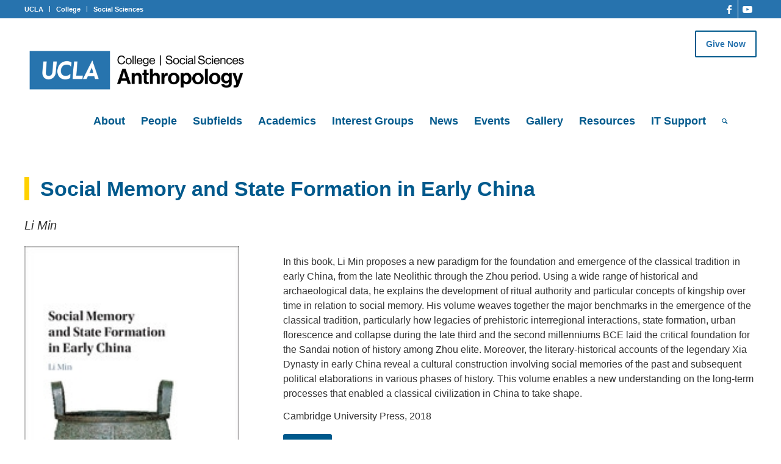

--- FILE ---
content_type: text/html; charset=UTF-8
request_url: https://anthro.ucla.edu/publication/social-memory-and-state-formation-in-early-china/
body_size: 20139
content:
<!DOCTYPE html>
<html lang="en-US" class="html_stretched responsive av-preloader-disabled av-default-lightbox  html_header_top html_logo_left html_bottom_nav_header html_menu_left html_custom html_header_sticky_disabled html_header_shrinking_disabled html_header_topbar_active html_mobile_menu_tablet html_header_searchicon html_content_align_center html_header_unstick_top html_header_stretch html_minimal_header html_av-submenu-hidden html_av-submenu-display-click html_av-overlay-side html_av-overlay-side-classic html_av-submenu-noclone html_entry_id_205 av-cookies-no-cookie-consent av-no-preview html_text_menu_active ">
<head>
<meta charset="UTF-8" />
<meta name="robots" content="index, follow" />


<!-- mobile setting -->
<meta name="viewport" content="width=device-width, initial-scale=1, maximum-scale=2.0">

<!-- Scripts/CSS and wp_head hook -->
<title>Social Memory and State Formation in Early China - UCLA Department of Anthropology</title>

<!-- The SEO Framework by Sybre Waaijer -->
<meta name="robots" content="max-snippet:-1,max-image-preview:standard,max-video-preview:-1" />
<link rel="canonical" href="https://anthro.ucla.edu/publication/social-memory-and-state-formation-in-early-china/" />
<meta name="description" content="In this book, Li Min proposes a new paradigm for the foundation and emergence of the classical tradition in early China, from the late Neolithic through the…" />
<meta property="og:type" content="article" />
<meta property="og:locale" content="en_US" />
<meta property="og:site_name" content="UCLA Department of Anthropology" />
<meta property="og:title" content="Social Memory and State Formation in Early China" />
<meta property="og:description" content="In this book, Li Min proposes a new paradigm for the foundation and emergence of the classical tradition in early China, from the late Neolithic through the Zhou period. Using a wide range of…" />
<meta property="og:url" content="https://anthro.ucla.edu/publication/social-memory-and-state-formation-in-early-china/" />
<meta property="og:image" content="https://anthro.ucla.edu/wp-content/uploads/2020/07/li_min_social_memory_0.jpg" />
<meta property="og:image:width" content="180" />
<meta property="og:image:height" content="259" />
<meta property="og:image:alt" content="Social Memory and State Formation in Early China" />
<meta property="article:published_time" content="2018-04-25T23:44:41+00:00" />
<meta property="article:modified_time" content="2020-07-03T00:03:58+00:00" />
<meta name="twitter:card" content="summary_large_image" />
<meta name="twitter:title" content="Social Memory and State Formation in Early China" />
<meta name="twitter:description" content="In this book, Li Min proposes a new paradigm for the foundation and emergence of the classical tradition in early China, from the late Neolithic through the Zhou period. Using a wide range of…" />
<meta name="twitter:image" content="https://anthro.ucla.edu/wp-content/uploads/2020/07/li_min_social_memory_0.jpg" />
<meta name="twitter:image:alt" content="Social Memory and State Formation in Early China" />
<script type="application/ld+json">{"@context":"https://schema.org","@graph":[{"@type":"WebSite","@id":"https://anthro.ucla.edu/#/schema/WebSite","url":"https://anthro.ucla.edu/","name":"UCLA Department of Anthropology","inLanguage":"en-US","potentialAction":{"@type":"SearchAction","target":{"@type":"EntryPoint","urlTemplate":"https://anthro.ucla.edu/search/{search_term_string}/"},"query-input":"required name=search_term_string"},"publisher":{"@type":"Organization","@id":"https://anthro.ucla.edu/#/schema/Organization","name":"UCLA Department of Anthropology","url":"https://anthro.ucla.edu/"}},{"@type":"WebPage","@id":"https://anthro.ucla.edu/publication/social-memory-and-state-formation-in-early-china/","url":"https://anthro.ucla.edu/publication/social-memory-and-state-formation-in-early-china/","name":"Social Memory and State Formation in Early China - UCLA Department of Anthropology","description":"In this book, Li Min proposes a new paradigm for the foundation and emergence of the classical tradition in early China, from the late Neolithic through the…","inLanguage":"en-US","isPartOf":{"@id":"https://anthro.ucla.edu/#/schema/WebSite"},"breadcrumb":{"@type":"BreadcrumbList","@id":"https://anthro.ucla.edu/#/schema/BreadcrumbList","itemListElement":[{"@type":"ListItem","position":1,"item":"https://anthro.ucla.edu/","name":"UCLA Department of Anthropology"},{"@type":"ListItem","position":2,"item":"https://anthro.ucla.edu/publication/","name":"Archives: Publications"},{"@type":"ListItem","position":3,"item":"https://anthro.ucla.edu/category/featured-publications/","name":"Category: Featured Publications"},{"@type":"ListItem","position":4,"name":"Social Memory and State Formation in Early China"}]},"potentialAction":{"@type":"ReadAction","target":"https://anthro.ucla.edu/publication/social-memory-and-state-formation-in-early-china/"},"datePublished":"2018-04-25T23:44:41+00:00","dateModified":"2020-07-03T00:03:58+00:00"}]}</script>
<!-- / The SEO Framework by Sybre Waaijer | 14.05ms meta | 6.47ms boot -->

<link rel="alternate" type="application/rss+xml" title="UCLA Department of Anthropology &raquo; Feed" href="https://anthro.ucla.edu/feed/" />
<link rel="alternate" type="application/rss+xml" title="UCLA Department of Anthropology &raquo; Comments Feed" href="https://anthro.ucla.edu/comments/feed/" />
<link rel="alternate" type="text/calendar" title="UCLA Department of Anthropology &raquo; iCal Feed" href="https://anthro.ucla.edu/events/?ical=1" />
<link rel="alternate" title="oEmbed (JSON)" type="application/json+oembed" href="https://anthro.ucla.edu/wp-json/oembed/1.0/embed?url=https%3A%2F%2Fanthro.ucla.edu%2Fpublication%2Fsocial-memory-and-state-formation-in-early-china%2F" />
<link rel="alternate" title="oEmbed (XML)" type="text/xml+oembed" href="https://anthro.ucla.edu/wp-json/oembed/1.0/embed?url=https%3A%2F%2Fanthro.ucla.edu%2Fpublication%2Fsocial-memory-and-state-formation-in-early-china%2F&#038;format=xml" />
		<!-- This site uses the Google Analytics by ExactMetrics plugin v8.10.2 - Using Analytics tracking - https://www.exactmetrics.com/ -->
							<script src="//www.googletagmanager.com/gtag/js?id=G-HJS7E6VMCN"  data-cfasync="false" data-wpfc-render="false" type="text/javascript" async></script>
			<script data-cfasync="false" data-wpfc-render="false" type="text/javascript">
				var em_version = '8.10.2';
				var em_track_user = true;
				var em_no_track_reason = '';
								var ExactMetricsDefaultLocations = {"page_location":"https:\/\/anthro.ucla.edu\/publication\/social-memory-and-state-formation-in-early-china\/"};
								if ( typeof ExactMetricsPrivacyGuardFilter === 'function' ) {
					var ExactMetricsLocations = (typeof ExactMetricsExcludeQuery === 'object') ? ExactMetricsPrivacyGuardFilter( ExactMetricsExcludeQuery ) : ExactMetricsPrivacyGuardFilter( ExactMetricsDefaultLocations );
				} else {
					var ExactMetricsLocations = (typeof ExactMetricsExcludeQuery === 'object') ? ExactMetricsExcludeQuery : ExactMetricsDefaultLocations;
				}

								var disableStrs = [
										'ga-disable-G-HJS7E6VMCN',
									];

				/* Function to detect opted out users */
				function __gtagTrackerIsOptedOut() {
					for (var index = 0; index < disableStrs.length; index++) {
						if (document.cookie.indexOf(disableStrs[index] + '=true') > -1) {
							return true;
						}
					}

					return false;
				}

				/* Disable tracking if the opt-out cookie exists. */
				if (__gtagTrackerIsOptedOut()) {
					for (var index = 0; index < disableStrs.length; index++) {
						window[disableStrs[index]] = true;
					}
				}

				/* Opt-out function */
				function __gtagTrackerOptout() {
					for (var index = 0; index < disableStrs.length; index++) {
						document.cookie = disableStrs[index] + '=true; expires=Thu, 31 Dec 2099 23:59:59 UTC; path=/';
						window[disableStrs[index]] = true;
					}
				}

				if ('undefined' === typeof gaOptout) {
					function gaOptout() {
						__gtagTrackerOptout();
					}
				}
								window.dataLayer = window.dataLayer || [];

				window.ExactMetricsDualTracker = {
					helpers: {},
					trackers: {},
				};
				if (em_track_user) {
					function __gtagDataLayer() {
						dataLayer.push(arguments);
					}

					function __gtagTracker(type, name, parameters) {
						if (!parameters) {
							parameters = {};
						}

						if (parameters.send_to) {
							__gtagDataLayer.apply(null, arguments);
							return;
						}

						if (type === 'event') {
														parameters.send_to = exactmetrics_frontend.v4_id;
							var hookName = name;
							if (typeof parameters['event_category'] !== 'undefined') {
								hookName = parameters['event_category'] + ':' + name;
							}

							if (typeof ExactMetricsDualTracker.trackers[hookName] !== 'undefined') {
								ExactMetricsDualTracker.trackers[hookName](parameters);
							} else {
								__gtagDataLayer('event', name, parameters);
							}
							
						} else {
							__gtagDataLayer.apply(null, arguments);
						}
					}

					__gtagTracker('js', new Date());
					__gtagTracker('set', {
						'developer_id.dNDMyYj': true,
											});
					if ( ExactMetricsLocations.page_location ) {
						__gtagTracker('set', ExactMetricsLocations);
					}
										__gtagTracker('config', 'G-HJS7E6VMCN', {"forceSSL":"true","link_attribution":"true"} );
										window.gtag = __gtagTracker;										(function () {
						/* https://developers.google.com/analytics/devguides/collection/analyticsjs/ */
						/* ga and __gaTracker compatibility shim. */
						var noopfn = function () {
							return null;
						};
						var newtracker = function () {
							return new Tracker();
						};
						var Tracker = function () {
							return null;
						};
						var p = Tracker.prototype;
						p.get = noopfn;
						p.set = noopfn;
						p.send = function () {
							var args = Array.prototype.slice.call(arguments);
							args.unshift('send');
							__gaTracker.apply(null, args);
						};
						var __gaTracker = function () {
							var len = arguments.length;
							if (len === 0) {
								return;
							}
							var f = arguments[len - 1];
							if (typeof f !== 'object' || f === null || typeof f.hitCallback !== 'function') {
								if ('send' === arguments[0]) {
									var hitConverted, hitObject = false, action;
									if ('event' === arguments[1]) {
										if ('undefined' !== typeof arguments[3]) {
											hitObject = {
												'eventAction': arguments[3],
												'eventCategory': arguments[2],
												'eventLabel': arguments[4],
												'value': arguments[5] ? arguments[5] : 1,
											}
										}
									}
									if ('pageview' === arguments[1]) {
										if ('undefined' !== typeof arguments[2]) {
											hitObject = {
												'eventAction': 'page_view',
												'page_path': arguments[2],
											}
										}
									}
									if (typeof arguments[2] === 'object') {
										hitObject = arguments[2];
									}
									if (typeof arguments[5] === 'object') {
										Object.assign(hitObject, arguments[5]);
									}
									if ('undefined' !== typeof arguments[1].hitType) {
										hitObject = arguments[1];
										if ('pageview' === hitObject.hitType) {
											hitObject.eventAction = 'page_view';
										}
									}
									if (hitObject) {
										action = 'timing' === arguments[1].hitType ? 'timing_complete' : hitObject.eventAction;
										hitConverted = mapArgs(hitObject);
										__gtagTracker('event', action, hitConverted);
									}
								}
								return;
							}

							function mapArgs(args) {
								var arg, hit = {};
								var gaMap = {
									'eventCategory': 'event_category',
									'eventAction': 'event_action',
									'eventLabel': 'event_label',
									'eventValue': 'event_value',
									'nonInteraction': 'non_interaction',
									'timingCategory': 'event_category',
									'timingVar': 'name',
									'timingValue': 'value',
									'timingLabel': 'event_label',
									'page': 'page_path',
									'location': 'page_location',
									'title': 'page_title',
									'referrer' : 'page_referrer',
								};
								for (arg in args) {
																		if (!(!args.hasOwnProperty(arg) || !gaMap.hasOwnProperty(arg))) {
										hit[gaMap[arg]] = args[arg];
									} else {
										hit[arg] = args[arg];
									}
								}
								return hit;
							}

							try {
								f.hitCallback();
							} catch (ex) {
							}
						};
						__gaTracker.create = newtracker;
						__gaTracker.getByName = newtracker;
						__gaTracker.getAll = function () {
							return [];
						};
						__gaTracker.remove = noopfn;
						__gaTracker.loaded = true;
						window['__gaTracker'] = __gaTracker;
					})();
									} else {
										console.log("");
					(function () {
						function __gtagTracker() {
							return null;
						}

						window['__gtagTracker'] = __gtagTracker;
						window['gtag'] = __gtagTracker;
					})();
									}
			</script>
							<!-- / Google Analytics by ExactMetrics -->
		<style id='wp-img-auto-sizes-contain-inline-css' type='text/css'>
img:is([sizes=auto i],[sizes^="auto," i]){contain-intrinsic-size:3000px 1500px}
/*# sourceURL=wp-img-auto-sizes-contain-inline-css */
</style>
<link rel='stylesheet' id='toolset-common-es-css' href='https://anthro.ucla.edu/wp-content/plugins/wp-views/vendor/toolset/common-es/public/toolset-common-es.css?ver=126000' type='text/css' media='all' />
<link rel='stylesheet' id='toolset_blocks-style-css-css' href='https://anthro.ucla.edu/wp-content/plugins/wp-views/vendor/toolset/blocks/public/css/style.css?ver=1.2.3' type='text/css' media='all' />
<link rel='stylesheet' id='avia-grid-css' href='https://anthro.ucla.edu/wp-content/themes/enfold/css/grid.css?ver=4.8.6.1' type='text/css' media='all' />
<link rel='stylesheet' id='avia-base-css' href='https://anthro.ucla.edu/wp-content/themes/enfold/css/base.css?ver=4.8.6.1' type='text/css' media='all' />
<link rel='stylesheet' id='avia-layout-css' href='https://anthro.ucla.edu/wp-content/themes/enfold/css/layout.css?ver=4.8.6.1' type='text/css' media='all' />
<link rel='stylesheet' id='avia-module-audioplayer-css' href='https://anthro.ucla.edu/wp-content/themes/enfold/config-templatebuilder/avia-shortcodes/audio-player/audio-player.css?ver=6.9' type='text/css' media='all' />
<link rel='stylesheet' id='avia-module-blog-css' href='https://anthro.ucla.edu/wp-content/themes/enfold/config-templatebuilder/avia-shortcodes/blog/blog.css?ver=6.9' type='text/css' media='all' />
<link rel='stylesheet' id='avia-module-postslider-css' href='https://anthro.ucla.edu/wp-content/themes/enfold/config-templatebuilder/avia-shortcodes/postslider/postslider.css?ver=6.9' type='text/css' media='all' />
<link rel='stylesheet' id='avia-module-button-css' href='https://anthro.ucla.edu/wp-content/themes/enfold/config-templatebuilder/avia-shortcodes/buttons/buttons.css?ver=6.9' type='text/css' media='all' />
<link rel='stylesheet' id='avia-module-buttonrow-css' href='https://anthro.ucla.edu/wp-content/themes/enfold/config-templatebuilder/avia-shortcodes/buttonrow/buttonrow.css?ver=6.9' type='text/css' media='all' />
<link rel='stylesheet' id='avia-module-button-fullwidth-css' href='https://anthro.ucla.edu/wp-content/themes/enfold/config-templatebuilder/avia-shortcodes/buttons_fullwidth/buttons_fullwidth.css?ver=6.9' type='text/css' media='all' />
<link rel='stylesheet' id='avia-module-catalogue-css' href='https://anthro.ucla.edu/wp-content/themes/enfold/config-templatebuilder/avia-shortcodes/catalogue/catalogue.css?ver=6.9' type='text/css' media='all' />
<link rel='stylesheet' id='avia-module-comments-css' href='https://anthro.ucla.edu/wp-content/themes/enfold/config-templatebuilder/avia-shortcodes/comments/comments.css?ver=6.9' type='text/css' media='all' />
<link rel='stylesheet' id='avia-module-contact-css' href='https://anthro.ucla.edu/wp-content/themes/enfold/config-templatebuilder/avia-shortcodes/contact/contact.css?ver=6.9' type='text/css' media='all' />
<link rel='stylesheet' id='avia-module-slideshow-css' href='https://anthro.ucla.edu/wp-content/themes/enfold/config-templatebuilder/avia-shortcodes/slideshow/slideshow.css?ver=6.9' type='text/css' media='all' />
<link rel='stylesheet' id='avia-module-slideshow-contentpartner-css' href='https://anthro.ucla.edu/wp-content/themes/enfold/config-templatebuilder/avia-shortcodes/contentslider/contentslider.css?ver=6.9' type='text/css' media='all' />
<link rel='stylesheet' id='avia-module-countdown-css' href='https://anthro.ucla.edu/wp-content/themes/enfold/config-templatebuilder/avia-shortcodes/countdown/countdown.css?ver=6.9' type='text/css' media='all' />
<link rel='stylesheet' id='avia-module-events-upcoming-css' href='https://anthro.ucla.edu/wp-content/themes/enfold/config-templatebuilder/avia-shortcodes/events_upcoming/events_upcoming.css?ver=6.9' type='text/css' media='all' />
<link rel='stylesheet' id='avia-module-gallery-css' href='https://anthro.ucla.edu/wp-content/themes/enfold/config-templatebuilder/avia-shortcodes/gallery/gallery.css?ver=6.9' type='text/css' media='all' />
<link rel='stylesheet' id='avia-module-gallery-hor-css' href='https://anthro.ucla.edu/wp-content/themes/enfold/config-templatebuilder/avia-shortcodes/gallery_horizontal/gallery_horizontal.css?ver=6.9' type='text/css' media='all' />
<link rel='stylesheet' id='avia-module-maps-css' href='https://anthro.ucla.edu/wp-content/themes/enfold/config-templatebuilder/avia-shortcodes/google_maps/google_maps.css?ver=6.9' type='text/css' media='all' />
<link rel='stylesheet' id='avia-module-gridrow-css' href='https://anthro.ucla.edu/wp-content/themes/enfold/config-templatebuilder/avia-shortcodes/grid_row/grid_row.css?ver=6.9' type='text/css' media='all' />
<link rel='stylesheet' id='avia-module-heading-css' href='https://anthro.ucla.edu/wp-content/themes/enfold/config-templatebuilder/avia-shortcodes/heading/heading.css?ver=6.9' type='text/css' media='all' />
<link rel='stylesheet' id='avia-module-rotator-css' href='https://anthro.ucla.edu/wp-content/themes/enfold/config-templatebuilder/avia-shortcodes/headline_rotator/headline_rotator.css?ver=6.9' type='text/css' media='all' />
<link rel='stylesheet' id='avia-module-hr-css' href='https://anthro.ucla.edu/wp-content/themes/enfold/config-templatebuilder/avia-shortcodes/hr/hr.css?ver=6.9' type='text/css' media='all' />
<link rel='stylesheet' id='avia-module-icon-css' href='https://anthro.ucla.edu/wp-content/themes/enfold/config-templatebuilder/avia-shortcodes/icon/icon.css?ver=6.9' type='text/css' media='all' />
<link rel='stylesheet' id='avia-module-iconbox-css' href='https://anthro.ucla.edu/wp-content/themes/enfold/config-templatebuilder/avia-shortcodes/iconbox/iconbox.css?ver=6.9' type='text/css' media='all' />
<link rel='stylesheet' id='avia-module-icongrid-css' href='https://anthro.ucla.edu/wp-content/themes/enfold/config-templatebuilder/avia-shortcodes/icongrid/icongrid.css?ver=6.9' type='text/css' media='all' />
<link rel='stylesheet' id='avia-module-iconlist-css' href='https://anthro.ucla.edu/wp-content/themes/enfold/config-templatebuilder/avia-shortcodes/iconlist/iconlist.css?ver=6.9' type='text/css' media='all' />
<link rel='stylesheet' id='avia-module-image-css' href='https://anthro.ucla.edu/wp-content/themes/enfold/config-templatebuilder/avia-shortcodes/image/image.css?ver=6.9' type='text/css' media='all' />
<link rel='stylesheet' id='avia-module-hotspot-css' href='https://anthro.ucla.edu/wp-content/themes/enfold/config-templatebuilder/avia-shortcodes/image_hotspots/image_hotspots.css?ver=6.9' type='text/css' media='all' />
<link rel='stylesheet' id='avia-module-magazine-css' href='https://anthro.ucla.edu/wp-content/themes/enfold/config-templatebuilder/avia-shortcodes/magazine/magazine.css?ver=6.9' type='text/css' media='all' />
<link rel='stylesheet' id='avia-module-masonry-css' href='https://anthro.ucla.edu/wp-content/themes/enfold/config-templatebuilder/avia-shortcodes/masonry_entries/masonry_entries.css?ver=6.9' type='text/css' media='all' />
<link rel='stylesheet' id='avia-siteloader-css' href='https://anthro.ucla.edu/wp-content/themes/enfold/css/avia-snippet-site-preloader.css?ver=6.9' type='text/css' media='all' />
<link rel='stylesheet' id='avia-module-menu-css' href='https://anthro.ucla.edu/wp-content/themes/enfold/config-templatebuilder/avia-shortcodes/menu/menu.css?ver=6.9' type='text/css' media='all' />
<link rel='stylesheet' id='avia-module-notification-css' href='https://anthro.ucla.edu/wp-content/themes/enfold/config-templatebuilder/avia-shortcodes/notification/notification.css?ver=6.9' type='text/css' media='all' />
<link rel='stylesheet' id='avia-module-numbers-css' href='https://anthro.ucla.edu/wp-content/themes/enfold/config-templatebuilder/avia-shortcodes/numbers/numbers.css?ver=6.9' type='text/css' media='all' />
<link rel='stylesheet' id='avia-module-portfolio-css' href='https://anthro.ucla.edu/wp-content/themes/enfold/config-templatebuilder/avia-shortcodes/portfolio/portfolio.css?ver=6.9' type='text/css' media='all' />
<link rel='stylesheet' id='avia-module-post-metadata-css' href='https://anthro.ucla.edu/wp-content/themes/enfold/config-templatebuilder/avia-shortcodes/post_metadata/post_metadata.css?ver=6.9' type='text/css' media='all' />
<link rel='stylesheet' id='avia-module-progress-bar-css' href='https://anthro.ucla.edu/wp-content/themes/enfold/config-templatebuilder/avia-shortcodes/progressbar/progressbar.css?ver=6.9' type='text/css' media='all' />
<link rel='stylesheet' id='avia-module-promobox-css' href='https://anthro.ucla.edu/wp-content/themes/enfold/config-templatebuilder/avia-shortcodes/promobox/promobox.css?ver=6.9' type='text/css' media='all' />
<link rel='stylesheet' id='avia-sc-search-css' href='https://anthro.ucla.edu/wp-content/themes/enfold/config-templatebuilder/avia-shortcodes/search/search.css?ver=6.9' type='text/css' media='all' />
<link rel='stylesheet' id='avia-module-slideshow-accordion-css' href='https://anthro.ucla.edu/wp-content/themes/enfold/config-templatebuilder/avia-shortcodes/slideshow_accordion/slideshow_accordion.css?ver=6.9' type='text/css' media='all' />
<link rel='stylesheet' id='avia-module-slideshow-feature-image-css' href='https://anthro.ucla.edu/wp-content/themes/enfold/config-templatebuilder/avia-shortcodes/slideshow_feature_image/slideshow_feature_image.css?ver=6.9' type='text/css' media='all' />
<link rel='stylesheet' id='avia-module-slideshow-fullsize-css' href='https://anthro.ucla.edu/wp-content/themes/enfold/config-templatebuilder/avia-shortcodes/slideshow_fullsize/slideshow_fullsize.css?ver=6.9' type='text/css' media='all' />
<link rel='stylesheet' id='avia-module-slideshow-fullscreen-css' href='https://anthro.ucla.edu/wp-content/themes/enfold/config-templatebuilder/avia-shortcodes/slideshow_fullscreen/slideshow_fullscreen.css?ver=6.9' type='text/css' media='all' />
<link rel='stylesheet' id='avia-module-slideshow-ls-css' href='https://anthro.ucla.edu/wp-content/themes/enfold/config-templatebuilder/avia-shortcodes/slideshow_layerslider/slideshow_layerslider.css?ver=6.9' type='text/css' media='all' />
<link rel='stylesheet' id='avia-module-social-css' href='https://anthro.ucla.edu/wp-content/themes/enfold/config-templatebuilder/avia-shortcodes/social_share/social_share.css?ver=6.9' type='text/css' media='all' />
<link rel='stylesheet' id='avia-module-tabsection-css' href='https://anthro.ucla.edu/wp-content/themes/enfold/config-templatebuilder/avia-shortcodes/tab_section/tab_section.css?ver=6.9' type='text/css' media='all' />
<link rel='stylesheet' id='avia-module-table-css' href='https://anthro.ucla.edu/wp-content/themes/enfold/config-templatebuilder/avia-shortcodes/table/table.css?ver=6.9' type='text/css' media='all' />
<link rel='stylesheet' id='avia-module-tabs-css' href='https://anthro.ucla.edu/wp-content/themes/enfold/config-templatebuilder/avia-shortcodes/tabs/tabs.css?ver=6.9' type='text/css' media='all' />
<link rel='stylesheet' id='avia-module-team-css' href='https://anthro.ucla.edu/wp-content/themes/enfold/config-templatebuilder/avia-shortcodes/team/team.css?ver=6.9' type='text/css' media='all' />
<link rel='stylesheet' id='avia-module-testimonials-css' href='https://anthro.ucla.edu/wp-content/themes/enfold/config-templatebuilder/avia-shortcodes/testimonials/testimonials.css?ver=6.9' type='text/css' media='all' />
<link rel='stylesheet' id='avia-module-timeline-css' href='https://anthro.ucla.edu/wp-content/themes/enfold/config-templatebuilder/avia-shortcodes/timeline/timeline.css?ver=6.9' type='text/css' media='all' />
<link rel='stylesheet' id='avia-module-toggles-css' href='https://anthro.ucla.edu/wp-content/themes/enfold/config-templatebuilder/avia-shortcodes/toggles/toggles.css?ver=6.9' type='text/css' media='all' />
<link rel='stylesheet' id='avia-module-video-css' href='https://anthro.ucla.edu/wp-content/themes/enfold/config-templatebuilder/avia-shortcodes/video/video.css?ver=6.9' type='text/css' media='all' />
<style id='wp-emoji-styles-inline-css' type='text/css'>

	img.wp-smiley, img.emoji {
		display: inline !important;
		border: none !important;
		box-shadow: none !important;
		height: 1em !important;
		width: 1em !important;
		margin: 0 0.07em !important;
		vertical-align: -0.1em !important;
		background: none !important;
		padding: 0 !important;
	}
/*# sourceURL=wp-emoji-styles-inline-css */
</style>
<link rel='stylesheet' id='wp-block-library-css' href='https://anthro.ucla.edu/wp-includes/css/dist/block-library/style.min.css?ver=6.9' type='text/css' media='all' />
<style id='global-styles-inline-css' type='text/css'>
:root{--wp--preset--aspect-ratio--square: 1;--wp--preset--aspect-ratio--4-3: 4/3;--wp--preset--aspect-ratio--3-4: 3/4;--wp--preset--aspect-ratio--3-2: 3/2;--wp--preset--aspect-ratio--2-3: 2/3;--wp--preset--aspect-ratio--16-9: 16/9;--wp--preset--aspect-ratio--9-16: 9/16;--wp--preset--color--black: #000000;--wp--preset--color--cyan-bluish-gray: #abb8c3;--wp--preset--color--white: #ffffff;--wp--preset--color--pale-pink: #f78da7;--wp--preset--color--vivid-red: #cf2e2e;--wp--preset--color--luminous-vivid-orange: #ff6900;--wp--preset--color--luminous-vivid-amber: #fcb900;--wp--preset--color--light-green-cyan: #7bdcb5;--wp--preset--color--vivid-green-cyan: #00d084;--wp--preset--color--pale-cyan-blue: #8ed1fc;--wp--preset--color--vivid-cyan-blue: #0693e3;--wp--preset--color--vivid-purple: #9b51e0;--wp--preset--gradient--vivid-cyan-blue-to-vivid-purple: linear-gradient(135deg,rgb(6,147,227) 0%,rgb(155,81,224) 100%);--wp--preset--gradient--light-green-cyan-to-vivid-green-cyan: linear-gradient(135deg,rgb(122,220,180) 0%,rgb(0,208,130) 100%);--wp--preset--gradient--luminous-vivid-amber-to-luminous-vivid-orange: linear-gradient(135deg,rgb(252,185,0) 0%,rgb(255,105,0) 100%);--wp--preset--gradient--luminous-vivid-orange-to-vivid-red: linear-gradient(135deg,rgb(255,105,0) 0%,rgb(207,46,46) 100%);--wp--preset--gradient--very-light-gray-to-cyan-bluish-gray: linear-gradient(135deg,rgb(238,238,238) 0%,rgb(169,184,195) 100%);--wp--preset--gradient--cool-to-warm-spectrum: linear-gradient(135deg,rgb(74,234,220) 0%,rgb(151,120,209) 20%,rgb(207,42,186) 40%,rgb(238,44,130) 60%,rgb(251,105,98) 80%,rgb(254,248,76) 100%);--wp--preset--gradient--blush-light-purple: linear-gradient(135deg,rgb(255,206,236) 0%,rgb(152,150,240) 100%);--wp--preset--gradient--blush-bordeaux: linear-gradient(135deg,rgb(254,205,165) 0%,rgb(254,45,45) 50%,rgb(107,0,62) 100%);--wp--preset--gradient--luminous-dusk: linear-gradient(135deg,rgb(255,203,112) 0%,rgb(199,81,192) 50%,rgb(65,88,208) 100%);--wp--preset--gradient--pale-ocean: linear-gradient(135deg,rgb(255,245,203) 0%,rgb(182,227,212) 50%,rgb(51,167,181) 100%);--wp--preset--gradient--electric-grass: linear-gradient(135deg,rgb(202,248,128) 0%,rgb(113,206,126) 100%);--wp--preset--gradient--midnight: linear-gradient(135deg,rgb(2,3,129) 0%,rgb(40,116,252) 100%);--wp--preset--font-size--small: 13px;--wp--preset--font-size--medium: 20px;--wp--preset--font-size--large: 36px;--wp--preset--font-size--x-large: 42px;--wp--preset--spacing--20: 0.44rem;--wp--preset--spacing--30: 0.67rem;--wp--preset--spacing--40: 1rem;--wp--preset--spacing--50: 1.5rem;--wp--preset--spacing--60: 2.25rem;--wp--preset--spacing--70: 3.38rem;--wp--preset--spacing--80: 5.06rem;--wp--preset--shadow--natural: 6px 6px 9px rgba(0, 0, 0, 0.2);--wp--preset--shadow--deep: 12px 12px 50px rgba(0, 0, 0, 0.4);--wp--preset--shadow--sharp: 6px 6px 0px rgba(0, 0, 0, 0.2);--wp--preset--shadow--outlined: 6px 6px 0px -3px rgb(255, 255, 255), 6px 6px rgb(0, 0, 0);--wp--preset--shadow--crisp: 6px 6px 0px rgb(0, 0, 0);}:where(.is-layout-flex){gap: 0.5em;}:where(.is-layout-grid){gap: 0.5em;}body .is-layout-flex{display: flex;}.is-layout-flex{flex-wrap: wrap;align-items: center;}.is-layout-flex > :is(*, div){margin: 0;}body .is-layout-grid{display: grid;}.is-layout-grid > :is(*, div){margin: 0;}:where(.wp-block-columns.is-layout-flex){gap: 2em;}:where(.wp-block-columns.is-layout-grid){gap: 2em;}:where(.wp-block-post-template.is-layout-flex){gap: 1.25em;}:where(.wp-block-post-template.is-layout-grid){gap: 1.25em;}.has-black-color{color: var(--wp--preset--color--black) !important;}.has-cyan-bluish-gray-color{color: var(--wp--preset--color--cyan-bluish-gray) !important;}.has-white-color{color: var(--wp--preset--color--white) !important;}.has-pale-pink-color{color: var(--wp--preset--color--pale-pink) !important;}.has-vivid-red-color{color: var(--wp--preset--color--vivid-red) !important;}.has-luminous-vivid-orange-color{color: var(--wp--preset--color--luminous-vivid-orange) !important;}.has-luminous-vivid-amber-color{color: var(--wp--preset--color--luminous-vivid-amber) !important;}.has-light-green-cyan-color{color: var(--wp--preset--color--light-green-cyan) !important;}.has-vivid-green-cyan-color{color: var(--wp--preset--color--vivid-green-cyan) !important;}.has-pale-cyan-blue-color{color: var(--wp--preset--color--pale-cyan-blue) !important;}.has-vivid-cyan-blue-color{color: var(--wp--preset--color--vivid-cyan-blue) !important;}.has-vivid-purple-color{color: var(--wp--preset--color--vivid-purple) !important;}.has-black-background-color{background-color: var(--wp--preset--color--black) !important;}.has-cyan-bluish-gray-background-color{background-color: var(--wp--preset--color--cyan-bluish-gray) !important;}.has-white-background-color{background-color: var(--wp--preset--color--white) !important;}.has-pale-pink-background-color{background-color: var(--wp--preset--color--pale-pink) !important;}.has-vivid-red-background-color{background-color: var(--wp--preset--color--vivid-red) !important;}.has-luminous-vivid-orange-background-color{background-color: var(--wp--preset--color--luminous-vivid-orange) !important;}.has-luminous-vivid-amber-background-color{background-color: var(--wp--preset--color--luminous-vivid-amber) !important;}.has-light-green-cyan-background-color{background-color: var(--wp--preset--color--light-green-cyan) !important;}.has-vivid-green-cyan-background-color{background-color: var(--wp--preset--color--vivid-green-cyan) !important;}.has-pale-cyan-blue-background-color{background-color: var(--wp--preset--color--pale-cyan-blue) !important;}.has-vivid-cyan-blue-background-color{background-color: var(--wp--preset--color--vivid-cyan-blue) !important;}.has-vivid-purple-background-color{background-color: var(--wp--preset--color--vivid-purple) !important;}.has-black-border-color{border-color: var(--wp--preset--color--black) !important;}.has-cyan-bluish-gray-border-color{border-color: var(--wp--preset--color--cyan-bluish-gray) !important;}.has-white-border-color{border-color: var(--wp--preset--color--white) !important;}.has-pale-pink-border-color{border-color: var(--wp--preset--color--pale-pink) !important;}.has-vivid-red-border-color{border-color: var(--wp--preset--color--vivid-red) !important;}.has-luminous-vivid-orange-border-color{border-color: var(--wp--preset--color--luminous-vivid-orange) !important;}.has-luminous-vivid-amber-border-color{border-color: var(--wp--preset--color--luminous-vivid-amber) !important;}.has-light-green-cyan-border-color{border-color: var(--wp--preset--color--light-green-cyan) !important;}.has-vivid-green-cyan-border-color{border-color: var(--wp--preset--color--vivid-green-cyan) !important;}.has-pale-cyan-blue-border-color{border-color: var(--wp--preset--color--pale-cyan-blue) !important;}.has-vivid-cyan-blue-border-color{border-color: var(--wp--preset--color--vivid-cyan-blue) !important;}.has-vivid-purple-border-color{border-color: var(--wp--preset--color--vivid-purple) !important;}.has-vivid-cyan-blue-to-vivid-purple-gradient-background{background: var(--wp--preset--gradient--vivid-cyan-blue-to-vivid-purple) !important;}.has-light-green-cyan-to-vivid-green-cyan-gradient-background{background: var(--wp--preset--gradient--light-green-cyan-to-vivid-green-cyan) !important;}.has-luminous-vivid-amber-to-luminous-vivid-orange-gradient-background{background: var(--wp--preset--gradient--luminous-vivid-amber-to-luminous-vivid-orange) !important;}.has-luminous-vivid-orange-to-vivid-red-gradient-background{background: var(--wp--preset--gradient--luminous-vivid-orange-to-vivid-red) !important;}.has-very-light-gray-to-cyan-bluish-gray-gradient-background{background: var(--wp--preset--gradient--very-light-gray-to-cyan-bluish-gray) !important;}.has-cool-to-warm-spectrum-gradient-background{background: var(--wp--preset--gradient--cool-to-warm-spectrum) !important;}.has-blush-light-purple-gradient-background{background: var(--wp--preset--gradient--blush-light-purple) !important;}.has-blush-bordeaux-gradient-background{background: var(--wp--preset--gradient--blush-bordeaux) !important;}.has-luminous-dusk-gradient-background{background: var(--wp--preset--gradient--luminous-dusk) !important;}.has-pale-ocean-gradient-background{background: var(--wp--preset--gradient--pale-ocean) !important;}.has-electric-grass-gradient-background{background: var(--wp--preset--gradient--electric-grass) !important;}.has-midnight-gradient-background{background: var(--wp--preset--gradient--midnight) !important;}.has-small-font-size{font-size: var(--wp--preset--font-size--small) !important;}.has-medium-font-size{font-size: var(--wp--preset--font-size--medium) !important;}.has-large-font-size{font-size: var(--wp--preset--font-size--large) !important;}.has-x-large-font-size{font-size: var(--wp--preset--font-size--x-large) !important;}
/*# sourceURL=global-styles-inline-css */
</style>

<style id='classic-theme-styles-inline-css' type='text/css'>
/*! This file is auto-generated */
.wp-block-button__link{color:#fff;background-color:#32373c;border-radius:9999px;box-shadow:none;text-decoration:none;padding:calc(.667em + 2px) calc(1.333em + 2px);font-size:1.125em}.wp-block-file__button{background:#32373c;color:#fff;text-decoration:none}
/*# sourceURL=/wp-includes/css/classic-themes.min.css */
</style>
<link rel='stylesheet' id='view_editor_gutenberg_frontend_assets-css' href='https://anthro.ucla.edu/wp-content/plugins/wp-views/public/css/views-frontend.css?ver=3.2.1' type='text/css' media='all' />
<link rel='stylesheet' id='wpa-style-css' href='https://anthro.ucla.edu/wp-content/plugins/wp-accessibility/css/wpa-style.css?ver=2.2.6' type='text/css' media='all' />
<style id='wpa-style-inline-css' type='text/css'>

.wpa-hide-ltr#skiplinks a, .wpa-hide-ltr#skiplinks a:hover, .wpa-hide-ltr#skiplinks a:visited {
	
}
.wpa-hide-ltr#skiplinks a:active,  .wpa-hide-ltr#skiplinks a:focus {
	background-color: #f1f1f1;
	box-shadow: 0 0 2px 2px rgba(0, 0, 0, 0.6);
	color: #0073aa;
	display: block;
	font-weight: 600;
	height: auto;
	line-height: normal;
	padding: 15px 23px 14px;
	position: absolute;
	left: 6px;
	top: var(--admin-bar-top);
	text-decoration: none;
	text-transform: none;
	width: auto;
	z-index: 100000;
}
	:root { --admin-bar-top : 7px; }
/*# sourceURL=wpa-style-inline-css */
</style>
<link rel='stylesheet' id='avia-scs-css' href='https://anthro.ucla.edu/wp-content/themes/enfold/css/shortcodes.css?ver=4.8.6.1' type='text/css' media='all' />
<link rel='stylesheet' id='avia-popup-css-css' href='https://anthro.ucla.edu/wp-content/themes/enfold/js/aviapopup/magnific-popup.css?ver=4.8.6.1' type='text/css' media='screen' />
<link rel='stylesheet' id='avia-lightbox-css' href='https://anthro.ucla.edu/wp-content/themes/enfold/css/avia-snippet-lightbox.css?ver=4.8.6.1' type='text/css' media='screen' />
<link rel='stylesheet' id='avia-widget-css-css' href='https://anthro.ucla.edu/wp-content/themes/enfold/css/avia-snippet-widget.css?ver=4.8.6.1' type='text/css' media='screen' />
<link rel='stylesheet' id='mediaelement-css' href='https://anthro.ucla.edu/wp-includes/js/mediaelement/mediaelementplayer-legacy.min.css?ver=4.2.17' type='text/css' media='all' />
<link rel='stylesheet' id='wp-mediaelement-css' href='https://anthro.ucla.edu/wp-includes/js/mediaelement/wp-mediaelement.min.css?ver=6.9' type='text/css' media='all' />
<link rel='stylesheet' id='avia-dynamic-css' href='https://anthro.ucla.edu/wp-content/uploads/dynamic_avia/ucla_department.css?ver=6700a934d3082' type='text/css' media='all' />
<link rel='stylesheet' id='avia-custom-css' href='https://anthro.ucla.edu/wp-content/themes/enfold/css/custom.css?ver=4.8.6.1' type='text/css' media='all' />
<link rel='stylesheet' id='avia-style-css' href='https://anthro.ucla.edu/wp-content/themes/enfold-dept/style.css?ver=4.8.6.1' type='text/css' media='all' />
<link rel='stylesheet' id='views-pagination-style-css' href='https://anthro.ucla.edu/wp-content/plugins/wp-views/embedded/res/css/wpv-pagination.css?ver=3.2.1' type='text/css' media='all' />
<style id='views-pagination-style-inline-css' type='text/css'>
.wpv-sort-list-dropdown.wpv-sort-list-dropdown-style-default > span.wpv-sort-list,.wpv-sort-list-dropdown.wpv-sort-list-dropdown-style-default .wpv-sort-list-item {border-color: #cdcdcd;}.wpv-sort-list-dropdown.wpv-sort-list-dropdown-style-default .wpv-sort-list-item a {color: #444;background-color: #fff;}.wpv-sort-list-dropdown.wpv-sort-list-dropdown-style-default a:hover,.wpv-sort-list-dropdown.wpv-sort-list-dropdown-style-default a:focus {color: #000;background-color: #eee;}.wpv-sort-list-dropdown.wpv-sort-list-dropdown-style-default .wpv-sort-list-item.wpv-sort-list-current a {color: #000;background-color: #eee;}.wpv-sort-list-dropdown.wpv-sort-list-dropdown-style-grey > span.wpv-sort-list,.wpv-sort-list-dropdown.wpv-sort-list-dropdown-style-grey .wpv-sort-list-item {border-color: #cdcdcd;}.wpv-sort-list-dropdown.wpv-sort-list-dropdown-style-grey .wpv-sort-list-item a {color: #444;background-color: #eeeeee;}.wpv-sort-list-dropdown.wpv-sort-list-dropdown-style-grey a:hover,.wpv-sort-list-dropdown.wpv-sort-list-dropdown-style-grey a:focus {color: #000;background-color: #e5e5e5;}.wpv-sort-list-dropdown.wpv-sort-list-dropdown-style-grey .wpv-sort-list-item.wpv-sort-list-current a {color: #000;background-color: #e5e5e5;}.wpv-sort-list-dropdown.wpv-sort-list-dropdown-style-blue > span.wpv-sort-list,.wpv-sort-list-dropdown.wpv-sort-list-dropdown-style-blue .wpv-sort-list-item {border-color: #0099cc;}.wpv-sort-list-dropdown.wpv-sort-list-dropdown-style-blue .wpv-sort-list-item a {color: #444;background-color: #cbddeb;}.wpv-sort-list-dropdown.wpv-sort-list-dropdown-style-blue a:hover,.wpv-sort-list-dropdown.wpv-sort-list-dropdown-style-blue a:focus {color: #000;background-color: #95bedd;}.wpv-sort-list-dropdown.wpv-sort-list-dropdown-style-blue .wpv-sort-list-item.wpv-sort-list-current a {color: #000;background-color: #95bedd;}
/*# sourceURL=views-pagination-style-inline-css */
</style>
<link rel='stylesheet' id='avia-events-cal-css' href='https://anthro.ucla.edu/wp-content/themes/enfold/config-events-calendar/event-mod.css?ver=6.9' type='text/css' media='all' />
<script type="text/javascript" src="https://anthro.ucla.edu/wp-includes/js/jquery/jquery.min.js?ver=3.7.1" id="jquery-core-js"></script>
<script type="text/javascript" src="https://anthro.ucla.edu/wp-includes/js/jquery/jquery-migrate.min.js?ver=3.4.1" id="jquery-migrate-js"></script>
<script type="text/javascript" src="https://anthro.ucla.edu/wp-content/plugins/google-analytics-dashboard-for-wp/assets/js/frontend-gtag.min.js?ver=8.10.2" id="exactmetrics-frontend-script-js" async="async" data-wp-strategy="async"></script>
<script data-cfasync="false" data-wpfc-render="false" type="text/javascript" id='exactmetrics-frontend-script-js-extra'>/* <![CDATA[ */
var exactmetrics_frontend = {"js_events_tracking":"true","download_extensions":"doc,pdf,ppt,zip,xls,docx,pptx,xlsx","inbound_paths":"[{\"path\":\"\\\/go\\\/\",\"label\":\"affiliate\"},{\"path\":\"\\\/recommend\\\/\",\"label\":\"affiliate\"}]","home_url":"https:\/\/anthro.ucla.edu","hash_tracking":"false","v4_id":"G-HJS7E6VMCN"};/* ]]> */
</script>
<script type="text/javascript" src="https://anthro.ucla.edu/wp-content/plugins/wp-views/vendor/toolset/common-es/public/toolset-common-es-masonry.js?ver=6.9" id="toolset-common-es-masonry-js"></script>
<script type="text/javascript" src="https://anthro.ucla.edu/wp-content/themes/enfold/js/avia-compat.js?ver=4.8.6.1" id="avia-compat-js"></script>
<link rel="https://api.w.org/" href="https://anthro.ucla.edu/wp-json/" /><link rel="EditURI" type="application/rsd+xml" title="RSD" href="https://anthro.ucla.edu/xmlrpc.php?rsd" />
<meta name="tec-api-version" content="v1"><meta name="tec-api-origin" content="https://anthro.ucla.edu"><link rel="alternate" href="https://anthro.ucla.edu/wp-json/tribe/events/v1/" /><link rel="profile" href="http://gmpg.org/xfn/11" />
<link rel="alternate" type="application/rss+xml" title="UCLA Department of Anthropology RSS2 Feed" href="https://anthro.ucla.edu/feed/" />
<link rel="pingback" href="https://anthro.ucla.edu/xmlrpc.php" />

<style type='text/css' media='screen'>
 #top #header_main > .container, #top #header_main > .container .main_menu  .av-main-nav > li > a, #top #header_main #menu-item-shop .cart_dropdown_link{ height:120px; line-height: 120px; }
 .html_top_nav_header .av-logo-container{ height:120px;  }
 .html_header_top.html_header_sticky #top #wrap_all #main{ padding-top:200px; } 
</style>
<!--[if lt IE 9]><script src="https://anthro.ucla.edu/wp-content/themes/enfold/js/html5shiv.js"></script><![endif]-->
<link rel="icon" href="https://anthro.ucla.edu/wp-content/uploads/2020/06/favicon_0.ico" type="image/x-icon">
<style type='text/css'>
@font-face {font-family: 'entypo-fontello'; font-weight: normal; font-style: normal; font-display: auto;
src: url('https://anthro.ucla.edu/wp-content/themes/enfold/config-templatebuilder/avia-template-builder/assets/fonts/entypo-fontello.woff2') format('woff2'),
url('https://anthro.ucla.edu/wp-content/themes/enfold/config-templatebuilder/avia-template-builder/assets/fonts/entypo-fontello.woff') format('woff'),
url('https://anthro.ucla.edu/wp-content/themes/enfold/config-templatebuilder/avia-template-builder/assets/fonts/entypo-fontello.ttf') format('truetype'), 
url('https://anthro.ucla.edu/wp-content/themes/enfold/config-templatebuilder/avia-template-builder/assets/fonts/entypo-fontello.svg#entypo-fontello') format('svg'),
url('https://anthro.ucla.edu/wp-content/themes/enfold/config-templatebuilder/avia-template-builder/assets/fonts/entypo-fontello.eot'),
url('https://anthro.ucla.edu/wp-content/themes/enfold/config-templatebuilder/avia-template-builder/assets/fonts/entypo-fontello.eot?#iefix') format('embedded-opentype');
} #top .avia-font-entypo-fontello, body .avia-font-entypo-fontello, html body [data-av_iconfont='entypo-fontello']:before{ font-family: 'entypo-fontello'; }
</style>

<!--
Debugging Info for Theme support: 

Theme: Enfold
Version: 4.8.6.1
Installed: enfold
AviaFramework Version: 5.0
AviaBuilder Version: 4.8
aviaElementManager Version: 1.0.1
- - - - - - - - - - -
ChildTheme: UCLA Department
ChildTheme Version: 1.0
ChildTheme Installed: enfold

ML:256-PU:133-PLA:19
WP:6.9
Compress: CSS:disabled - JS:disabled
Updates: enabled - deprecated Envato API - register Envato Token
PLAu:19
-->
</head>




<body id="top" class="wp-singular publication-template-default single single-publication postid-205 wp-theme-enfold wp-child-theme-enfold-dept rtl_columns stretched helvetica-websave helvetica tribe-no-js avia-responsive-images-support views-template-publications-template" itemscope="itemscope" itemtype="https://schema.org/WebPage" >

	
	<div id='wrap_all'>

	
<header id='header' class='all_colors header_color light_bg_color  av_header_top av_logo_left av_bottom_nav_header av_menu_left av_custom av_header_sticky_disabled av_header_shrinking_disabled av_header_stretch av_mobile_menu_tablet av_header_searchicon av_header_unstick_top av_minimal_header av_header_border_disabled'  role="banner" itemscope="itemscope" itemtype="https://schema.org/WPHeader" >

		<div id='header_meta' class='container_wrap container_wrap_meta  av_icon_active_right av_extra_header_active av_secondary_left av_entry_id_205'>
		
			      <div class='container'>
				  
			      <ul class='noLightbox social_bookmarks icon_count_2'><li class='social_bookmarks_facebook av-social-link-facebook social_icon_1'><a target="_blank" aria-label="Link to Facebook" href='https://www.facebook.com/uclaanthro' aria-hidden='false' data-av_icon='' data-av_iconfont='entypo-fontello' title='Facebook' rel="noopener"><span class='avia_hidden_link_text'>Facebook</span></a></li><li class='social_bookmarks_youtube av-social-link-youtube social_icon_2'><a target="_blank" aria-label="Link to Youtube" href='https://www.youtube.com/user/UCLAAnthro' aria-hidden='false' data-av_icon='' data-av_iconfont='entypo-fontello' title='Youtube' rel="noopener"><span class='avia_hidden_link_text'>Youtube</span></a></li></ul><nav class='sub_menu'  role="navigation" itemscope="itemscope" itemtype="https://schema.org/SiteNavigationElement" ><ul id="avia2-menu" class="menu"><li id="menu-item-21" class="menu-item menu-item-type-custom menu-item-object-custom menu-item-21"><a href="http://www.ucla.edu/">UCLA</a></li>
<li id="menu-item-22" class="menu-item menu-item-type-custom menu-item-object-custom menu-item-22"><a href="https://www.college.ucla.edu/">College</a></li>
<li id="menu-item-23" class="menu-item menu-item-type-custom menu-item-object-custom menu-item-23"><a href="https://socialsciences.ucla.edu/">Social Sciences</a></li>
</ul></nav>			      </div>
		</div>

		<div id='header_main' class='container_wrap container_wrap_logo'>

			<!-- give back button -->
			<div class='give-back'><a href='https://giving.ucla.edu/campaign/Donate.aspx?SiteNum=210' class='give-btn'>Give Now</a></div>
	
        <div class='container av-logo-container'><div class='inner-container'><span class='logo'><a href='https://anthro.ucla.edu/'><img src="https://anthro.ucla.edu/wp-content/uploads/2020/06/Bxd_Blk_Anthropology_A.png" srcset="https://anthro.ucla.edu/wp-content/uploads/2020/06/Bxd_Blk_Anthropology_A.png 1192w, https://anthro.ucla.edu/wp-content/uploads/2020/06/Bxd_Blk_Anthropology_A-300x88.png 300w, https://anthro.ucla.edu/wp-content/uploads/2020/06/Bxd_Blk_Anthropology_A-1030x302.png 1030w, https://anthro.ucla.edu/wp-content/uploads/2020/06/Bxd_Blk_Anthropology_A-768x226.png 768w, https://anthro.ucla.edu/wp-content/uploads/2020/06/Bxd_Blk_Anthropology_A-705x207.png 705w, https://anthro.ucla.edu/wp-content/uploads/2020/06/Bxd_Blk_Anthropology_A-450x132.png 450w" sizes="(max-width: 1192px) 100vw, 1192px" height="100" width="300" alt='UCLA Department of Anthropology' title='Bxd_Blk_Anthropology_A' /></a></span></div></div><div id='header_main_alternate' class='container_wrap'><div class='container'><nav class='main_menu' data-selectname='Select a page'  role="navigation" itemscope="itemscope" itemtype="https://schema.org/SiteNavigationElement" ><div class="avia-menu av-main-nav-wrap"><ul id="avia-menu" class="menu av-main-nav"><li id="menu-item-663" class="menu-item menu-item-type-post_type menu-item-object-page menu-item-top-level menu-item-top-level-1"><a rel="page" href="https://anthro.ucla.edu/about/" itemprop="url"><span class="avia-bullet"></span><span class="avia-menu-text">About</span><span class="avia-menu-fx"><span class="avia-arrow-wrap"><span class="avia-arrow"></span></span></span></a></li>
<li id="menu-item-638" class="menu-item menu-item-type-post_type menu-item-object-page menu-item-has-children menu-item-top-level menu-item-top-level-2"><a rel="page" href="https://anthro.ucla.edu/people/" itemprop="url"><span class="avia-bullet"></span><span class="avia-menu-text">People</span><span class="avia-menu-fx"><span class="avia-arrow-wrap"><span class="avia-arrow"></span></span></span></a>


<ul class="sub-menu">
	<li id="menu-item-1621" class="menu-item menu-item-type-post_type menu-item-object-page"><a rel="page" href="https://anthro.ucla.edu/people/faculty/" itemprop="url"><span class="avia-bullet"></span><span class="avia-menu-text">Faculty</span></a></li>
	<li id="menu-item-1631" class="menu-item menu-item-type-post_type menu-item-object-page"><a rel="page" href="https://anthro.ucla.edu/people/graduate-students/" itemprop="url"><span class="avia-bullet"></span><span class="avia-menu-text">Graduate Students</span></a></li>
	<li id="menu-item-1632" class="menu-item menu-item-type-post_type menu-item-object-page"><a rel="page" href="https://anthro.ucla.edu/people/lecturers/" itemprop="url"><span class="avia-bullet"></span><span class="avia-menu-text">Lecturers</span></a></li>
	<li id="menu-item-1633" class="menu-item menu-item-type-post_type menu-item-object-page"><a rel="page" href="https://anthro.ucla.edu/people/postdoctoral-scholars/" itemprop="url"><span class="avia-bullet"></span><span class="avia-menu-text">Postdoctoral Scholars</span></a></li>
	<li id="menu-item-643" class="menu-item menu-item-type-post_type menu-item-object-page"><a rel="page" href="https://anthro.ucla.edu/people/staff/" itemprop="url"><span class="avia-bullet"></span><span class="avia-menu-text">Staff</span></a></li>
	<li id="menu-item-644" class="menu-item menu-item-type-post_type menu-item-object-page"><a rel="page" href="https://anthro.ucla.edu/people/student-groups/" itemprop="url"><span class="avia-bullet"></span><span class="avia-menu-text">Student Groups</span></a></li>
	<li id="menu-item-17862" class="menu-item menu-item-type-post_type menu-item-object-page"><a rel="page" href="https://anthro.ucla.edu/people/visitors/" itemprop="url"><span class="avia-bullet"></span><span class="avia-menu-text">Visitors</span></a></li>
</ul>
</li>
<li id="menu-item-3421" class="menu-item menu-item-type-custom menu-item-object-custom menu-item-has-children menu-item-top-level menu-item-top-level-3"><a rel="3422" href="https://anthro.ucla.edu/subfields/archaeology/" itemprop="url"><span class="avia-bullet"></span><span class="avia-menu-text">Subfields</span><span class="avia-menu-fx"><span class="avia-arrow-wrap"><span class="avia-arrow"></span></span></span></a>


<ul class="sub-menu">
	<li id="menu-item-3414" class="menu-item menu-item-type-post_type menu-item-object-page"><a rel="3416" href="https://anthro.ucla.edu/subfields/archaeology/" itemprop="url"><span class="avia-bullet"></span><span class="avia-menu-text">Archaeology</span></a></li>
	<li id="menu-item-3413" class="menu-item menu-item-type-post_type menu-item-object-page"><a rel="3417" href="https://anthro.ucla.edu/subfields/biological-anthropology/" itemprop="url"><span class="avia-bullet"></span><span class="avia-menu-text">Biological Anthropology</span></a></li>
	<li id="menu-item-3412" class="menu-item menu-item-type-post_type menu-item-object-page"><a rel="3419" href="https://anthro.ucla.edu/subfields/linguistic-anthropology/" itemprop="url"><span class="avia-bullet"></span><span class="avia-menu-text">Linguistic Anthropology</span></a></li>
	<li id="menu-item-3411" class="menu-item menu-item-type-post_type menu-item-object-page"><a rel="3418" href="https://anthro.ucla.edu/subfields/psychological-medical-anthropology/" itemprop="url"><span class="avia-bullet"></span><span class="avia-menu-text">Psychological &#038; Medical Anthropology</span></a></li>
	<li id="menu-item-3410" class="menu-item menu-item-type-post_type menu-item-object-page"><a rel="3420" href="https://anthro.ucla.edu/subfields/sociocultural-anthropology/" itemprop="url"><span class="avia-bullet"></span><span class="avia-menu-text">Sociocultural Anthropology</span></a></li>
</ul>
</li>
<li id="menu-item-645" class="menu-item menu-item-type-post_type menu-item-object-page menu-item-has-children menu-item-top-level menu-item-top-level-4"><a rel="page" href="https://anthro.ucla.edu/academics/" itemprop="url"><span class="avia-bullet"></span><span class="avia-menu-text">Academics</span><span class="avia-menu-fx"><span class="avia-arrow-wrap"><span class="avia-arrow"></span></span></span></a>


<ul class="sub-menu">
	<li id="menu-item-646" class="menu-item menu-item-type-post_type menu-item-object-page menu-item-has-children"><a rel="page" href="https://anthro.ucla.edu/academics/undergraduate/" itemprop="url"><span class="avia-bullet"></span><span class="avia-menu-text">Undergraduate</span></a>
	<ul class="sub-menu">
		<li id="menu-item-647" class="menu-item menu-item-type-post_type menu-item-object-page"><a rel="page" href="https://anthro.ucla.edu/academics/undergraduate/bachelor-of-arts/" itemprop="url"><span class="avia-bullet"></span><span class="avia-menu-text">Bachelor of Arts</span></a></li>
		<li id="menu-item-648" class="menu-item menu-item-type-post_type menu-item-object-page"><a rel="page" href="https://anthro.ucla.edu/academics/undergraduate/bachelor-of-science/" itemprop="url"><span class="avia-bullet"></span><span class="avia-menu-text">Bachelor of Science</span></a></li>
		<li id="menu-item-649" class="menu-item menu-item-type-post_type menu-item-object-page"><a rel="page" href="https://anthro.ucla.edu/academics/undergraduate/minor/" itemprop="url"><span class="avia-bullet"></span><span class="avia-menu-text">Minor</span></a></li>
		<li id="menu-item-650" class="menu-item menu-item-type-post_type menu-item-object-page"><a rel="page" href="https://anthro.ucla.edu/academics/undergraduate/advising/" itemprop="url"><span class="avia-bullet"></span><span class="avia-menu-text">Advising</span></a></li>
		<li id="menu-item-651" class="menu-item menu-item-type-post_type menu-item-object-page"><a rel="page" href="https://anthro.ucla.edu/academics/undergraduate/faq/" itemprop="url"><span class="avia-bullet"></span><span class="avia-menu-text">FAQ</span></a></li>
		<li id="menu-item-652" class="menu-item menu-item-type-post_type menu-item-object-page"><a rel="page" href="https://anthro.ucla.edu/academics/undergraduate/stay-involved/" itemprop="url"><span class="avia-bullet"></span><span class="avia-menu-text">Stay Involved</span></a></li>
		<li id="menu-item-653" class="menu-item menu-item-type-post_type menu-item-object-page"><a rel="page" href="https://anthro.ucla.edu/academics/undergraduate/student-resources/" itemprop="url"><span class="avia-bullet"></span><span class="avia-menu-text">Student Resources</span></a></li>
		<li id="menu-item-654" class="menu-item menu-item-type-post_type menu-item-object-page menu-item-has-children"><a rel="page" href="https://anthro.ucla.edu/academics/undergraduate/commencement/" itemprop="url"><span class="avia-bullet"></span><span class="avia-menu-text">Commencement</span></a>
		<ul class="sub-menu">
			<li id="menu-item-4590" class="menu-item menu-item-type-post_type menu-item-object-page"><a rel="page" href="https://anthro.ucla.edu/academics/undergraduate/commencement/previous-keynote-speakers/" itemprop="url"><span class="avia-bullet"></span><span class="avia-menu-text">Previous Keynote Speakers</span></a></li>
		</ul>
</li>
		<li id="menu-item-655" class="menu-item menu-item-type-post_type menu-item-object-page"><a rel="page" href="https://anthro.ucla.edu/academics/undergraduate/choosing-a-b-s-in-anthropology/" itemprop="url"><span class="avia-bullet"></span><span class="avia-menu-text">Choosing a B.S. in Anthropology</span></a></li>
	</ul>
</li>
	<li id="menu-item-656" class="menu-item menu-item-type-custom menu-item-object-custom"><a target="_blank" rel="624" href="https://lemelson.anthro.ucla.edu/" itemprop="url"><span class="avia-bullet"></span><span class="avia-menu-text">Lemelson Undergraduate Honors Program</span></a></li>
	<li id="menu-item-657" class="menu-item menu-item-type-post_type menu-item-object-page menu-item-has-children"><a rel="page" href="https://anthro.ucla.edu/academics/career-and-professional-resources/" itemprop="url"><span class="avia-bullet"></span><span class="avia-menu-text">Career and Professional Resources</span></a>
	<ul class="sub-menu">
		<li id="menu-item-689" class="menu-item menu-item-type-post_type menu-item-object-page"><a rel="page" href="https://anthro.ucla.edu/academics/career-and-professional-resources/partnership-ucla/" itemprop="url"><span class="avia-bullet"></span><span class="avia-menu-text">Partnership UCLA</span></a></li>
		<li id="menu-item-679" class="menu-item menu-item-type-post_type menu-item-object-page"><a rel="page" href="https://anthro.ucla.edu/academics/career-and-professional-resources/careers-in-anthropology/" itemprop="url"><span class="avia-bullet"></span><span class="avia-menu-text">Careers in Anthropology</span></a></li>
	</ul>
</li>
	<li id="menu-item-688" class="menu-item menu-item-type-post_type menu-item-object-page menu-item-has-children"><a rel="page" href="https://anthro.ucla.edu/academics/graduate/" itemprop="url"><span class="avia-bullet"></span><span class="avia-menu-text">Graduate</span></a>
	<ul class="sub-menu">
		<li id="menu-item-701" class="menu-item menu-item-type-post_type menu-item-object-page"><a rel="page" href="https://anthro.ucla.edu/academics/graduate/admission-requirements/" itemprop="url"><span class="avia-bullet"></span><span class="avia-menu-text">Admission Requirements</span></a></li>
		<li id="menu-item-704" class="menu-item menu-item-type-post_type menu-item-object-page"><a rel="page" href="https://anthro.ucla.edu/academics/graduate/living-in-los-angeles/" itemprop="url"><span class="avia-bullet"></span><span class="avia-menu-text">Living in Los Angeles</span></a></li>
		<li id="menu-item-702" class="menu-item menu-item-type-post_type menu-item-object-page"><a rel="page" href="https://anthro.ucla.edu/academics/graduate/m-a-degree/" itemprop="url"><span class="avia-bullet"></span><span class="avia-menu-text">M.A. Degree</span></a></li>
		<li id="menu-item-703" class="menu-item menu-item-type-post_type menu-item-object-page"><a rel="page" href="https://anthro.ucla.edu/academics/graduate/ph-d-degree/" itemprop="url"><span class="avia-bullet"></span><span class="avia-menu-text">Ph.D. Degree</span></a></li>
		<li id="menu-item-3719" class="menu-item menu-item-type-post_type menu-item-object-page"><a rel="page" href="https://anthro.ucla.edu/academics/graduate/theses-and-dissertations/" itemprop="url"><span class="avia-bullet"></span><span class="avia-menu-text">Theses and Dissertations</span></a></li>
		<li id="menu-item-3654" class="menu-item menu-item-type-post_type menu-item-object-page"><a rel="page" href="https://anthro.ucla.edu/academics/graduate/financial-resources/" itemprop="url"><span class="avia-bullet"></span><span class="avia-menu-text">Financial Resources</span></a></li>
	</ul>
</li>
	<li id="menu-item-705" class="menu-item menu-item-type-post_type menu-item-object-page"><a rel="page" href="https://anthro.ucla.edu/academics/courses/" itemprop="url"><span class="avia-bullet"></span><span class="avia-menu-text">Courses</span></a></li>
</ul>
</li>
<li id="menu-item-658" class="menu-item menu-item-type-post_type menu-item-object-page menu-item-has-children menu-item-top-level menu-item-top-level-5"><a rel="page" href="https://anthro.ucla.edu/interest-groups/" itemprop="url"><span class="avia-bullet"></span><span class="avia-menu-text">Interest Groups</span><span class="avia-menu-fx"><span class="avia-arrow-wrap"><span class="avia-arrow"></span></span></span></a>


<ul class="sub-menu">
	<li id="menu-item-659" class="menu-item menu-item-type-post_type menu-item-object-page"><a rel="page" href="https://anthro.ucla.edu/interest-groups/affiliated-centers/" itemprop="url"><span class="avia-bullet"></span><span class="avia-menu-text">Affiliated Centers</span></a></li>
</ul>
</li>
<li id="menu-item-660" class="menu-item menu-item-type-post_type menu-item-object-page menu-item-top-level menu-item-top-level-6"><a rel="page" href="https://anthro.ucla.edu/news/" itemprop="url"><span class="avia-bullet"></span><span class="avia-menu-text">News</span><span class="avia-menu-fx"><span class="avia-arrow-wrap"><span class="avia-arrow"></span></span></span></a></li>
<li id="menu-item-661" class="menu-item menu-item-type-post_type menu-item-object-page menu-item-top-level menu-item-top-level-7"><a rel="page" href="https://anthro.ucla.edu/events/" itemprop="url"><span class="avia-bullet"></span><span class="avia-menu-text">Events</span><span class="avia-menu-fx"><span class="avia-arrow-wrap"><span class="avia-arrow"></span></span></span></a></li>
<li id="menu-item-662" class="menu-item menu-item-type-post_type menu-item-object-page menu-item-top-level menu-item-top-level-8"><a rel="page" href="https://anthro.ucla.edu/gallery/" itemprop="url"><span class="avia-bullet"></span><span class="avia-menu-text">Gallery</span><span class="avia-menu-fx"><span class="avia-arrow-wrap"><span class="avia-arrow"></span></span></span></a></li>
<li id="menu-item-664" class="menu-item menu-item-type-post_type menu-item-object-page menu-item-has-children menu-item-top-level menu-item-top-level-9"><a rel="page" href="https://anthro.ucla.edu/resources/" itemprop="url"><span class="avia-bullet"></span><span class="avia-menu-text">Resources</span><span class="avia-menu-fx"><span class="avia-arrow-wrap"><span class="avia-arrow"></span></span></span></a>


<ul class="sub-menu">
	<li id="menu-item-5008" class="menu-item menu-item-type-custom menu-item-object-custom"><a rel="5007" href="https://anthro.ucla.edu/resources/" itemprop="url"><span class="avia-bullet"></span><span class="avia-menu-text">Documents &#038; Forms</span></a></li>
</ul>
</li>
<li id="menu-item-12549" class="menu-item menu-item-type-post_type menu-item-object-page menu-item-top-level menu-item-top-level-10"><a rel="page" href="https://anthro.ucla.edu/support/" itemprop="url"><span class="avia-bullet"></span><span class="avia-menu-text">IT Support</span><span class="avia-menu-fx"><span class="avia-arrow-wrap"><span class="avia-arrow"></span></span></span></a></li>
<li id="menu-item-search" class="noMobile menu-item menu-item-search-dropdown menu-item-avia-special"><a aria-label="Search" href="?s=" rel="nofollow" data-avia-search-tooltip="

&lt;form role=&quot;search&quot; action=&quot;https://anthro.ucla.edu/&quot; id=&quot;searchform&quot; method=&quot;get&quot; class=&quot;&quot;&gt;
	&lt;div&gt;
		&lt;input type=&quot;text&quot; id=&quot;s&quot; name=&quot;s&quot; value=&quot;&quot; placeholder='Search' /&gt;
		&lt;input type=&quot;submit&quot; value=&quot;&quot; id=&quot;searchsubmit&quot; class=&quot;button avia-font-entypo-fontello&quot; /&gt;
			&lt;/div&gt;
&lt;/form&gt;
" aria-hidden='false' data-av_icon='' data-av_iconfont='entypo-fontello'><span class="avia_hidden_link_text">Search</span></a></li><li class="av-burger-menu-main menu-item-avia-special ">
	        			<a href="#" aria-label="Menu" aria-hidden="false">
							<span class="av-hamburger av-hamburger--spin av-js-hamburger">
								<span class="av-hamburger-box">
						          <span class="av-hamburger-inner"></span>
						          <strong>Menu</strong>
								</span>
							</span>
							<span class="avia_hidden_link_text">Menu</span>
						</a>
	        		   </li></ul></div></nav></div> </div> 
		<!-- end container_wrap-->
		</div>
		<div class='header_bg'></div>

<!-- end header -->
</header>
		
	<div id='main' class='all_colors' data-scroll-offset='0'>

	
		<div class='container_wrap container_wrap_first main_color fullsize'>

			<div class='container template-blog template-single-blog '>

				<main class='content units av-content-full alpha  av-blog-meta-author-disabled av-blog-meta-comments-disabled av-blog-meta-html-info-disabled'  role="main" itemprop="mainContentOfPage" >

                    <article class='post-entry post-entry-type-standard post-entry-205 post-loop-1 post-parity-odd post-entry-last multi-big post with-slider post-205 publication type-publication status-publish has-post-thumbnail hentry category-featured-publications'  itemscope="itemscope" itemtype="https://schema.org/CreativeWork" ><div class="big-preview multi-big"><a href="https://anthro.ucla.edu/wp-content/uploads/2020/07/li_min_social_memory_0.jpg" title="Social Memory and State Formation in Early China"><img width="180" height="259" src="https://anthro.ucla.edu/wp-content/uploads/2020/07/li_min_social_memory_0.jpg" class="wp-image-206 avia-img-lazy-loading-206 attachment-entry_without_sidebar size-entry_without_sidebar wp-post-image" alt="Social Memory and State Formation in Early China" decoding="async" /></a></div><div class='blog-meta'><a href='https://anthro.ucla.edu/author/webteam/' class='post-author-format-type'><span class='rounded-container'><img alt='webteam' src='https://secure.gravatar.com/avatar/5a5bd31942b14370f74a403cdef06c00c5c212ffd7c468b3b316fcdce7739bba?s=81&#038;d=blank&#038;r=g' srcset='https://secure.gravatar.com/avatar/5a5bd31942b14370f74a403cdef06c00c5c212ffd7c468b3b316fcdce7739bba?s=162&#038;d=blank&#038;r=g 2x' class='avatar avatar-81 photo' height='81' width='81' decoding='async'/><span class="iconfont" aria-hidden='true' data-av_icon='' data-av_iconfont='entypo-fontello'></span></span></a></div><div class='entry-content-wrapper clearfix standard-content'><header class="entry-content-header"><h1 class='post-title entry-title '  itemprop="headline" ><a href='https://anthro.ucla.edu/publication/social-memory-and-state-formation-in-early-china/' rel='bookmark' title='Permanent Link: Social Memory and State Formation in Early China'>Social Memory and State Formation in Early China<span class='post-format-icon minor-meta'></span></a></h1><span class='post-meta-infos'><time class='date-container minor-meta updated' >April 25, 2018</time><span class='text-sep text-sep-date'>/</span><span class="blog-categories minor-meta">in <a href="https://anthro.ucla.edu/category/featured-publications/" rel="tag">Featured Publications</a> </span><span class="text-sep text-sep-cat">/</span><span class="blog-author minor-meta">by <span class="entry-author-link" ><span class="vcard author"><span class="fn"><a href="https://anthro.ucla.edu/author/webteam/" title="Posts by webteam" rel="author">webteam</a></span></span></span></span></span></header><div class="entry-content"  itemprop="text" ><p><!-- Section Anchors --></p>
<div id="sub_menu1" class="av-submenu-container main_color avia-builder-el-0 avia-builder-el-no-sibling av-sticky-submenu container_wrap fullsize" style="z-index: 301;">
<div class="container av-menu-mobile-disabled ">
<ul id="av-custom-submenu-1" class="av-subnav-menu av-submenu-pos-center">
<li class="menu-item menu-item-top-level menu-item-top-level-1">
          <a href="#biography"><span class="avia-bullet"></span><span class="avia-menu-text">Biography</span></a>
        </li>
</ul></div>
</div>
<p><!-- Placeholder/ White Space --></p>
<div class="sticky_placeholder"></div>
<p><!-- Left Sidebar --></p>
<div id="after_submenu" class="main_color av_default_container_wrap container_wrap fullsize">
<div class="flex_column av_one_fourth flex_column_div first el_before_av_one_fourth avia-builder-el-first">
<div class="person-img">
      
  	</div>
<div class="info-box">
<h2 class="person-name">Social Memory and State Formation in Early China</h2>
</p></div>
</p></div>
</div>
<p><!-- Main Content --></p>
<div class="flex_column av_three_fourth  flex_column_div   avia-builder-el-1  el_after_av_one_fourth  avia-builder-el-last">
<div class="biography section-header">
<h2><a id="biography"></a>Biography</h2>
<p>In this book, Li Min proposes a new paradigm for the foundation and emergence of the classical tradition in early China, from the late Neolithic through the Zhou period. Using a wide range of historical and archaeological data, he explains the development of ritual authority and particular concepts of kingship over time in relation to social memory. His volume weaves together the major benchmarks in the emergence of the classical tradition, particularly how legacies of prehistoric interregional interactions, state formation, urban florescence and collapse during the late third and the second millenniums BCE laid the critical foundation for the Sandai notion of history among Zhou elite. Moreover, the literary-historical accounts of the legendary Xia Dynasty in early China reveal a cultural construction involving social memories of the past and subsequent political elaborations in various phases of history. This volume enables a new understanding on the long-term processes that enabled a classical civilization in China to take shape.</p>
<p><span class="medium-8">Cambridge University Press, 2018</span></p>
</div>
<p>  <!-- View All Button Conditions --></p>
</div>
</div><footer class="entry-footer"><div class="av-share-box"><h5 class='av-share-link-description av-no-toc '>Share this entry</h5><ul class="av-share-box-list noLightbox"><li class='av-share-link av-social-link-facebook' ><a target="_blank" aria-label="Share on Facebook" href='https://www.facebook.com/sharer.php?u=https://anthro.ucla.edu/publication/social-memory-and-state-formation-in-early-china/&#038;t=Social%20Memory%20and%20State%20Formation%20in%20Early%20China' aria-hidden='false' data-av_icon='' data-av_iconfont='entypo-fontello' title='' data-avia-related-tooltip='Share on Facebook' rel="noopener"><span class='avia_hidden_link_text'>Share on Facebook</span></a></li><li class='av-share-link av-social-link-twitter' ><a target="_blank" aria-label="Share on Twitter" href='https://twitter.com/share?text=Social%20Memory%20and%20State%20Formation%20in%20Early%20China&#038;url=https://anthro.ucla.edu/?p=205' aria-hidden='false' data-av_icon='' data-av_iconfont='entypo-fontello' title='' data-avia-related-tooltip='Share on Twitter' rel="noopener"><span class='avia_hidden_link_text'>Share on Twitter</span></a></li><li class='av-share-link av-social-link-reddit' ><a target="_blank" aria-label="Share on Reddit" href='https://reddit.com/submit?url=https://anthro.ucla.edu/publication/social-memory-and-state-formation-in-early-china/&#038;title=Social%20Memory%20and%20State%20Formation%20in%20Early%20China' aria-hidden='false' data-av_icon='' data-av_iconfont='entypo-fontello' title='' data-avia-related-tooltip='Share on Reddit' rel="noopener"><span class='avia_hidden_link_text'>Share on Reddit</span></a></li><li class='av-share-link av-social-link-mail' ><a  aria-label="Share by Mail" href='mailto:?subject=Social%20Memory%20and%20State%20Formation%20in%20Early%20China&#038;body=https://anthro.ucla.edu/publication/social-memory-and-state-formation-in-early-china/' aria-hidden='false' data-av_icon='' data-av_iconfont='entypo-fontello' title='' data-avia-related-tooltip='Share by Mail'><span class='avia_hidden_link_text'>Share by Mail</span></a></li></ul></div></footer><div class='post_delimiter'></div></div><div class='post_author_timeline'></div><span class='hidden'>
				<span class='av-structured-data'  itemprop="image" itemscope="itemscope" itemtype="https://schema.org/ImageObject" >
						<span itemprop='url'>https://anthro.ucla.edu/wp-content/uploads/2020/07/li_min_social_memory_0.jpg</span>
						<span itemprop='height'>259</span>
						<span itemprop='width'>180</span>
				</span>
				<span class='av-structured-data'  itemprop="publisher" itemtype="https://schema.org/Organization" itemscope="itemscope" >
						<span itemprop='name'>webteam</span>
						<span itemprop='logo' itemscope itemtype='https://schema.org/ImageObject'>
							<span itemprop='url'>https://anthro.ucla.edu/wp-content/uploads/2020/06/Bxd_Blk_Anthropology_A.png</span>
						 </span>
				</span><span class='av-structured-data'  itemprop="author" itemscope="itemscope" itemtype="https://schema.org/Person" ><span itemprop='name'>webteam</span></span><span class='av-structured-data'  itemprop="datePublished" datetime="2018-04-25T16:44:41-07:00" >2018-04-25 16:44:41</span><span class='av-structured-data'  itemprop="dateModified" itemtype="https://schema.org/dateModified" >2020-07-02 17:03:58</span><span class='av-structured-data'  itemprop="mainEntityOfPage" itemtype="https://schema.org/mainEntityOfPage" ><span itemprop='name'>Social Memory and State Formation in Early China</span></span></span></article><div class='multi-big'></div><div class="sticky_placeholder"></div>

<div>
  <h1 class="av-special-heading-tag" itemprop="headline">Social Memory and State Formation in Early China</h1>
  <em style="font-size:20px;">Li Min</em>
  <div style="height: 20px;" class="hr hr-invisible avia-builder-el-11 el_after_av_section el_before_av_one_full avia-builder-el-first"></div>
</div>

<div class="flex_column av_one_third  flex_column_div av-zero-column-padding first  avia-builder-el-7  el_after_av_one_full  el_before_av_two_third  column-top-margin" style="border-radius:0px;">
  <div class="pub-img">
    <img decoding="async" src="https://anthro.ucla.edu/wp-content/uploads/2020/07/li_min_social_memory_0.jpg" alt="Social Memory and State Formation in Early China" />
  </div>
</div>

<div class="flex_column av_two_third  flex_column_div av-zero-column-padding   avia-builder-el-9  el_after_av_one_third  avia-builder-el-last  column-top-margin" style="border-radius:0px;">  
  <p>In this book, Li Min proposes a new paradigm for the foundation and emergence of the classical tradition in early China, from the late Neolithic through the Zhou period. Using a wide range of historical and archaeological data, he explains the development of ritual authority and particular concepts of kingship over time in relation to social memory. His volume weaves together the major benchmarks in the emergence of the classical tradition, particularly how legacies of prehistoric interregional interactions, state formation, urban florescence and collapse during the late third and the second millenniums BCE laid the critical foundation for the Sandai notion of history among Zhou elite. Moreover, the literary-historical accounts of the legendary Xia Dynasty in early China reveal a cultural construction involving social memories of the past and subsequent political elaborations in various phases of history. This volume enables a new understanding on the long-term processes that enabled a classical civilization in China to take shape.</p>
<p><span class="medium-8">Cambridge University Press, 2018</span></p>


  <a class="avia-button avia-icon_select-yes-left-icon avia-color-theme-color avia-size-small avia-position-center" href="https://anthro.ucla.edu/featured-publications/"><span class="avia_iconbox_title">View All</span></a>
</div>


	        	
	        	
<div class='comment-entry post-entry'>


</div>
				<!--end content-->
				</main>

				

			</div><!--end container-->

		</div><!-- close default .container_wrap element -->


						<div class='container_wrap footer_color' id='footer'>

					<div class='container'>

						<div class='flex_column av_one_fourth  first el_before_av_one_fourth'><section id="custom_html-5" class="widget_text widget clearfix widget_custom_html"><div class="textwidget custom-html-widget"><img src="https://anthro.ucla.edu/wp-content/uploads/2020/06/Uxd_Wht_Anthropology_A.png" alt="white logo">
<br>
375 Portola Plaza
<br>
RM 341 Haines Hall
<br>
Los Angeles, CA 90095</div><span class="seperator extralight-border"></span></section></div><div class='flex_column av_one_fourth  el_after_av_one_fourth  el_before_av_one_fourth '><section id="custom_html-4" class="widget_text widget clearfix widget_custom_html"><h3 class="widgettitle">Campus Resources</h3><div class="textwidget custom-html-widget"><ul>
	<li><a href="https://transportation.ucla.edu/campus-parking/" target="_blank">Maps, Directions, Parking</a></li>
	<li><a href="http://www.directory.ucla.edu" target="_blank">Directory</a></li>
	<li><a href="http://registrar.ucla.edu/Calendars/Overview" target="_blank">Academic Calendar</a></li>
	<li><a href="https://hr.mycareer.ucla.edu/applicants/jsp/shared/frameset/Frameset.jsp?time=1332455457640" target="_blank">Careers</a></li>
	<li><a href="http://equity.ucla.edu/" target="_blank">Diversity</a></li>
	<li><a href="http://www.universityofcalifornia.edu/" target="_blank">University of California</a></li>
	<li><a href="http://ucla.edu/terms-of-use" target="_blank">Terms of Use</a></li>
</ul></div><span class="seperator extralight-border"></span></section></div><div class='flex_column av_one_fourth  el_after_av_one_fourth  el_before_av_one_fourth '><section id="custom_html-6" class="widget_text widget clearfix widget_custom_html"><h3 class="widgettitle">Social Sciences Division Departments</h3><div class="textwidget custom-html-widget"><ul>
	<li>
		<a href="https://afrotc.ucla.edu/" target="_blank">Aerospace Studies</a>
	</li>
	<li>
		<a href="http://www.afam.ucla.edu/" target="_blank">African American Studies</a>
	</li>
	<li>
		<a href="https://amindian.ucla.edu/" target="_blank">American Indian Studies</a>
	</li>
	<li>
		<a href="http://www.anthro.ucla.edu/" target="_blank">Anthropology</a>
	</li>
	<li>
		<a href="http://ioa.ucla.edu/" target="_blank">Archaeology</a>
	</li>
	<li>
		<a href="https://asianam.ucla.edu/" target="_blank">Asian American Studies</a>
	</li>
	<li>
		<a href="https://chavez.ucla.edu/" target="_blank">César E. Chávez Department of Chicana &amp; Chicano Studies</a>
	</li>
</ul></div><span class="seperator extralight-border"></span></section></div><div class='flex_column av_one_fourth  el_after_av_one_fourth  el_before_av_one_fourth '><section id="custom_html-3" class="widget_text widget clearfix widget_custom_html"><div class="textwidget custom-html-widget"><ul>
	<li>
		<a href="http://comm.ucla.edu/" target="_blank">Communication</a>
	</li>
	<li>
		<a href="http://conservation.ucla.edu/" target="_blank">Conservation</a>
	</li>
	<li>
		<a href="https://economics.ucla.edu/" target="_blank">Economics</a>
	</li>
	<li>
		<a href="https://gender.ucla.edu/" target="_blank">Gender Studies</a>
	</li>
	<li>
		<a href="http://www.geog.ucla.edu/" target="_blank">Geography</a>
	</li>
	<li>
		<a href="http://www.history.ucla.edu/" target="_blank">History</a>
	</li>
	<li>
		<a href="http://milsci.ucla.edu/" target="_blank">Military Science</a>
	</li>
	<li>
		<a href="https://navsci.ucla.edu/" target="_blank">Naval Science</a>
	</li>
	<li>
		<a href="http://www.polisci.ucla.edu/" target="_blank">Political Science</a>
	</li>
	<li>
		<a href="http://www.soc.ucla.edu/" target="_blank">Sociology</a>
	</li>
</ul></div><span class="seperator extralight-border"></span></section></div>
					</div>

				<!-- ####### END FOOTER CONTAINER ####### -->
				</div>

	

			<!-- end main -->
		</div>
		
		<!-- end wrap_all --></div>

<a href='#top' title='Scroll to top' id='scroll-top-link' aria-hidden='true' data-av_icon='' data-av_iconfont='entypo-fontello'><span class="avia_hidden_link_text">Scroll to top</span></a>

<div id="fb-root"></div>


<script type="text/javascript">
const wpvCtHead = document.getElementsByTagName( "head" )[ 0 ];
const wpvCtExtraCss = document.createElement( "style" );
wpvCtExtraCss.textContent = `/* ----------------------------------------- */
/* Content Template: people-template - start */
/* ----------------------------------------- */
#sub_menu1 {
  max-width: 1200px;
}

#av-custom-submenu-1 {
  text-align: right !important;
}

#av-custom-submenu-1 li.menu-item {
  line-height: 40px;
}

#av-custom-submenu-1 li a {
  background: #ebebeb;
}

#av-custom-submenu-1 .avia-menu-text, #additional-resources-tab {
  font-size: 14px;
  font-weight: bold;
  color: #00598c;
}

#av-custom-submenu-1 li a:hover {
  background: #00598c;
}

#av-custom-submenu-1 li a:hover .avia-menu-text {
  color: #ffffff;
}

div.flex_column.av_one_fourth.flex_column_div.first.el_before_av_one_fourth.avia-builder-el-first {
  background-color: #e3e3e3;
  width: 27%;
}

div.info-box {
  padding: 10px 20px 20px 20px;
}

div.person-img img {
  width: 100%;
  height: 400px;
  object-fit: cover;
  object-position: 50% 0;
}

h2.person-name {
  margin: 0;
}

p.title {
  word-wrap: break-word;
}

p.email {
  word-wrap: break-word;
}

div.flex_column.av_three_fourth.flex_column_div.avia-builder-el-1.el_after_av_one_fourth.avia-builder-el-last {
  padding-top: 30px;
  margin-left: 3%;
  width: 68%;
}

/* gets rid of the grey line after each section */
.single-person .section {
  border: none !important;
  padding: 15px 0 15px 0;
}

@media only screen and (max-width: 990px) {
  .person-template-default .av_one_fourth {
    width: 35% !important;
  }
  
  div.flex_column.av_three_fourth.flex_column_div.avia-builder-el-1.el_after_av_one_fourth.avia-builder-el-last {
    width: 62% !important;
  }
}

@media only screen and (max-width: 767px) {
  #av-custom-submenu-1 {
  	display: none;
  }
  
  .person-template-default .av_one_fourth {
    width: 80% !important;
  }
  
  div.flex_column.av_three_fourth.flex_column_div.avia-builder-el-1.el_after_av_one_fourth.avia-builder-el-last {
    width: 100% !important;
  }
  
  div.person-img img {
    height: 500px;
  }
}

@media only screen and (max-width: 600px) {
  .person-template-default .av_one_fourth {
    width: 90% !important;
  }
  
  div.person-img img {
    height: 450px;
  }
}

@media only screen and (max-width: 500px) {
  .person-template-default .av_one_fourth {
    width: 100% !important;
  }
  
  div.person-img img {
    height: 400px;
  }
}

@media only screen and (max-width: 400px) {
  div.person-img img {
    height: 350px;
  }
}
/* ----------------------------------------- */
/* Content Template: people-template - end */
/* ----------------------------------------- */
`
wpvCtHead.appendChild( wpvCtExtraCss );
</script>
<script type="speculationrules">
{"prefetch":[{"source":"document","where":{"and":[{"href_matches":"/*"},{"not":{"href_matches":["/wp-*.php","/wp-admin/*","/wp-content/uploads/*","/wp-content/*","/wp-content/plugins/*","/wp-content/themes/enfold-dept/*","/wp-content/themes/enfold/*","/*\\?(.+)"]}},{"not":{"selector_matches":"a[rel~=\"nofollow\"]"}},{"not":{"selector_matches":".no-prefetch, .no-prefetch a"}}]},"eagerness":"conservative"}]}
</script>
		<script>
		( function ( body ) {
			'use strict';
			body.className = body.className.replace( /\btribe-no-js\b/, 'tribe-js' );
		} )( document.body );
		</script>
		
 <script type='text/javascript'>
 /* <![CDATA[ */  
var avia_framework_globals = avia_framework_globals || {};
    avia_framework_globals.frameworkUrl = 'https://anthro.ucla.edu/wp-content/themes/enfold/framework/';
    avia_framework_globals.installedAt = 'https://anthro.ucla.edu/wp-content/themes/enfold/';
    avia_framework_globals.ajaxurl = 'https://anthro.ucla.edu/wp-admin/admin-ajax.php';
/* ]]> */ 
</script>
 
 <script> /* <![CDATA[ */var tribe_l10n_datatables = {"aria":{"sort_ascending":": activate to sort column ascending","sort_descending":": activate to sort column descending"},"length_menu":"Show _MENU_ entries","empty_table":"No data available in table","info":"Showing _START_ to _END_ of _TOTAL_ entries","info_empty":"Showing 0 to 0 of 0 entries","info_filtered":"(filtered from _MAX_ total entries)","zero_records":"No matching records found","search":"Search:","all_selected_text":"All items on this page were selected. ","select_all_link":"Select all pages","clear_selection":"Clear Selection.","pagination":{"all":"All","next":"Next","previous":"Previous"},"select":{"rows":{"0":"","_":": Selected %d rows","1":": Selected 1 row"}},"datepicker":{"dayNames":["Sunday","Monday","Tuesday","Wednesday","Thursday","Friday","Saturday"],"dayNamesShort":["Sun","Mon","Tue","Wed","Thu","Fri","Sat"],"dayNamesMin":["S","M","T","W","T","F","S"],"monthNames":["January","February","March","April","May","June","July","August","September","October","November","December"],"monthNamesShort":["January","February","March","April","May","June","July","August","September","October","November","December"],"monthNamesMin":["Jan","Feb","Mar","Apr","May","Jun","Jul","Aug","Sep","Oct","Nov","Dec"],"nextText":"Next","prevText":"Prev","currentText":"Today","closeText":"Done","today":"Today","clear":"Clear"}};/* ]]> */ </script><script type="text/javascript" src="https://anthro.ucla.edu/wp-content/themes/enfold/js/avia.js?ver=4.8.6.1" id="avia-default-js"></script>
<script type="text/javascript" src="https://anthro.ucla.edu/wp-content/themes/enfold/js/shortcodes.js?ver=4.8.6.1" id="avia-shortcodes-js"></script>
<script type="text/javascript" src="https://anthro.ucla.edu/wp-content/themes/enfold/config-templatebuilder/avia-shortcodes/audio-player/audio-player.js?ver=6.9" id="avia-module-audioplayer-js"></script>
<script type="text/javascript" src="https://anthro.ucla.edu/wp-content/themes/enfold/config-templatebuilder/avia-shortcodes/contact/contact.js?ver=6.9" id="avia-module-contact-js"></script>
<script type="text/javascript" src="https://anthro.ucla.edu/wp-content/themes/enfold/config-templatebuilder/avia-shortcodes/slideshow/slideshow.js?ver=6.9" id="avia-module-slideshow-js"></script>
<script type="text/javascript" src="https://anthro.ucla.edu/wp-content/themes/enfold/config-templatebuilder/avia-shortcodes/countdown/countdown.js?ver=6.9" id="avia-module-countdown-js"></script>
<script type="text/javascript" src="https://anthro.ucla.edu/wp-content/themes/enfold/config-templatebuilder/avia-shortcodes/gallery/gallery.js?ver=6.9" id="avia-module-gallery-js"></script>
<script type="text/javascript" src="https://anthro.ucla.edu/wp-content/themes/enfold/config-templatebuilder/avia-shortcodes/gallery_horizontal/gallery_horizontal.js?ver=6.9" id="avia-module-gallery-hor-js"></script>
<script type="text/javascript" src="https://anthro.ucla.edu/wp-content/themes/enfold/config-templatebuilder/avia-shortcodes/headline_rotator/headline_rotator.js?ver=6.9" id="avia-module-rotator-js"></script>
<script type="text/javascript" src="https://anthro.ucla.edu/wp-content/themes/enfold/config-templatebuilder/avia-shortcodes/icongrid/icongrid.js?ver=6.9" id="avia-module-icongrid-js"></script>
<script type="text/javascript" src="https://anthro.ucla.edu/wp-content/themes/enfold/config-templatebuilder/avia-shortcodes/iconlist/iconlist.js?ver=6.9" id="avia-module-iconlist-js"></script>
<script type="text/javascript" src="https://anthro.ucla.edu/wp-content/themes/enfold/config-templatebuilder/avia-shortcodes/image_hotspots/image_hotspots.js?ver=6.9" id="avia-module-hotspot-js"></script>
<script type="text/javascript" src="https://anthro.ucla.edu/wp-content/themes/enfold/config-templatebuilder/avia-shortcodes/magazine/magazine.js?ver=6.9" id="avia-module-magazine-js"></script>
<script type="text/javascript" src="https://anthro.ucla.edu/wp-content/themes/enfold/config-templatebuilder/avia-shortcodes/portfolio/isotope.js?ver=6.9" id="avia-module-isotope-js"></script>
<script type="text/javascript" src="https://anthro.ucla.edu/wp-content/themes/enfold/config-templatebuilder/avia-shortcodes/masonry_entries/masonry_entries.js?ver=6.9" id="avia-module-masonry-js"></script>
<script type="text/javascript" src="https://anthro.ucla.edu/wp-content/themes/enfold/config-templatebuilder/avia-shortcodes/menu/menu.js?ver=6.9" id="avia-module-menu-js"></script>
<script type="text/javascript" src="https://anthro.ucla.edu/wp-content/themes/enfold/config-templatebuilder/avia-shortcodes/notification/notification.js?ver=6.9" id="avia-module-notification-js"></script>
<script type="text/javascript" src="https://anthro.ucla.edu/wp-content/themes/enfold/config-templatebuilder/avia-shortcodes/numbers/numbers.js?ver=6.9" id="avia-module-numbers-js"></script>
<script type="text/javascript" src="https://anthro.ucla.edu/wp-content/themes/enfold/config-templatebuilder/avia-shortcodes/portfolio/portfolio.js?ver=6.9" id="avia-module-portfolio-js"></script>
<script type="text/javascript" src="https://anthro.ucla.edu/wp-content/themes/enfold/config-templatebuilder/avia-shortcodes/progressbar/progressbar.js?ver=6.9" id="avia-module-progress-bar-js"></script>
<script type="text/javascript" src="https://anthro.ucla.edu/wp-content/themes/enfold/config-templatebuilder/avia-shortcodes/slideshow/slideshow-video.js?ver=6.9" id="avia-module-slideshow-video-js"></script>
<script type="text/javascript" src="https://anthro.ucla.edu/wp-content/themes/enfold/config-templatebuilder/avia-shortcodes/slideshow_accordion/slideshow_accordion.js?ver=6.9" id="avia-module-slideshow-accordion-js"></script>
<script type="text/javascript" src="https://anthro.ucla.edu/wp-content/themes/enfold/config-templatebuilder/avia-shortcodes/slideshow_fullscreen/slideshow_fullscreen.js?ver=6.9" id="avia-module-slideshow-fullscreen-js"></script>
<script type="text/javascript" src="https://anthro.ucla.edu/wp-content/themes/enfold/config-templatebuilder/avia-shortcodes/slideshow_layerslider/slideshow_layerslider.js?ver=6.9" id="avia-module-slideshow-ls-js"></script>
<script type="text/javascript" src="https://anthro.ucla.edu/wp-content/themes/enfold/config-templatebuilder/avia-shortcodes/tab_section/tab_section.js?ver=6.9" id="avia-module-tabsection-js"></script>
<script type="text/javascript" src="https://anthro.ucla.edu/wp-content/themes/enfold/config-templatebuilder/avia-shortcodes/tabs/tabs.js?ver=6.9" id="avia-module-tabs-js"></script>
<script type="text/javascript" src="https://anthro.ucla.edu/wp-content/themes/enfold/config-templatebuilder/avia-shortcodes/testimonials/testimonials.js?ver=6.9" id="avia-module-testimonials-js"></script>
<script type="text/javascript" src="https://anthro.ucla.edu/wp-content/themes/enfold/config-templatebuilder/avia-shortcodes/timeline/timeline.js?ver=6.9" id="avia-module-timeline-js"></script>
<script type="text/javascript" src="https://anthro.ucla.edu/wp-content/themes/enfold/config-templatebuilder/avia-shortcodes/toggles/toggles.js?ver=6.9" id="avia-module-toggles-js"></script>
<script type="text/javascript" src="https://anthro.ucla.edu/wp-content/themes/enfold/config-templatebuilder/avia-shortcodes/video/video.js?ver=6.9" id="avia-module-video-js"></script>
<script type="text/javascript" src="https://anthro.ucla.edu/wp-content/plugins/the-events-calendar/common/build/js/user-agent.js?ver=da75d0bdea6dde3898df" id="tec-user-agent-js"></script>
<script type="text/javascript" src="https://anthro.ucla.edu/wp-content/plugins/wp-views/public/js/views-frontend.js?ver=3.2.1" id="views-blocks-frontend-js"></script>
<script type="text/javascript" src="https://anthro.ucla.edu/wp-content/themes/enfold/js/avia-snippet-hamburger-menu.js?ver=4.8.6.1" id="avia-hamburger-menu-js"></script>
<script type="text/javascript" src="https://anthro.ucla.edu/wp-content/themes/enfold/js/aviapopup/jquery.magnific-popup.min.js?ver=4.8.6.1" id="avia-popup-js-js"></script>
<script type="text/javascript" src="https://anthro.ucla.edu/wp-content/themes/enfold/js/avia-snippet-lightbox.js?ver=4.8.6.1" id="avia-lightbox-activation-js"></script>
<script type="text/javascript" src="https://anthro.ucla.edu/wp-content/themes/enfold/js/avia-snippet-megamenu.js?ver=4.8.6.1" id="avia-megamenu-js"></script>
<script type="text/javascript" src="https://anthro.ucla.edu/wp-content/themes/enfold/js/avia-snippet-widget.js?ver=4.8.6.1" id="avia-widget-js-js"></script>
<script type="text/javascript" id="mediaelement-core-js-before">
/* <![CDATA[ */
var mejsL10n = {"language":"en","strings":{"mejs.download-file":"Download File","mejs.install-flash":"You are using a browser that does not have Flash player enabled or installed. Please turn on your Flash player plugin or download the latest version from https://get.adobe.com/flashplayer/","mejs.fullscreen":"Fullscreen","mejs.play":"Play","mejs.pause":"Pause","mejs.time-slider":"Time Slider","mejs.time-help-text":"Use Left/Right Arrow keys to advance one second, Up/Down arrows to advance ten seconds.","mejs.live-broadcast":"Live Broadcast","mejs.volume-help-text":"Use Up/Down Arrow keys to increase or decrease volume.","mejs.unmute":"Unmute","mejs.mute":"Mute","mejs.volume-slider":"Volume Slider","mejs.video-player":"Video Player","mejs.audio-player":"Audio Player","mejs.captions-subtitles":"Captions/Subtitles","mejs.captions-chapters":"Chapters","mejs.none":"None","mejs.afrikaans":"Afrikaans","mejs.albanian":"Albanian","mejs.arabic":"Arabic","mejs.belarusian":"Belarusian","mejs.bulgarian":"Bulgarian","mejs.catalan":"Catalan","mejs.chinese":"Chinese","mejs.chinese-simplified":"Chinese (Simplified)","mejs.chinese-traditional":"Chinese (Traditional)","mejs.croatian":"Croatian","mejs.czech":"Czech","mejs.danish":"Danish","mejs.dutch":"Dutch","mejs.english":"English","mejs.estonian":"Estonian","mejs.filipino":"Filipino","mejs.finnish":"Finnish","mejs.french":"French","mejs.galician":"Galician","mejs.german":"German","mejs.greek":"Greek","mejs.haitian-creole":"Haitian Creole","mejs.hebrew":"Hebrew","mejs.hindi":"Hindi","mejs.hungarian":"Hungarian","mejs.icelandic":"Icelandic","mejs.indonesian":"Indonesian","mejs.irish":"Irish","mejs.italian":"Italian","mejs.japanese":"Japanese","mejs.korean":"Korean","mejs.latvian":"Latvian","mejs.lithuanian":"Lithuanian","mejs.macedonian":"Macedonian","mejs.malay":"Malay","mejs.maltese":"Maltese","mejs.norwegian":"Norwegian","mejs.persian":"Persian","mejs.polish":"Polish","mejs.portuguese":"Portuguese","mejs.romanian":"Romanian","mejs.russian":"Russian","mejs.serbian":"Serbian","mejs.slovak":"Slovak","mejs.slovenian":"Slovenian","mejs.spanish":"Spanish","mejs.swahili":"Swahili","mejs.swedish":"Swedish","mejs.tagalog":"Tagalog","mejs.thai":"Thai","mejs.turkish":"Turkish","mejs.ukrainian":"Ukrainian","mejs.vietnamese":"Vietnamese","mejs.welsh":"Welsh","mejs.yiddish":"Yiddish"}};
//# sourceURL=mediaelement-core-js-before
/* ]]> */
</script>
<script type="text/javascript" src="https://anthro.ucla.edu/wp-includes/js/mediaelement/mediaelement-and-player.min.js?ver=4.2.17" id="mediaelement-core-js"></script>
<script type="text/javascript" src="https://anthro.ucla.edu/wp-includes/js/mediaelement/mediaelement-migrate.min.js?ver=6.9" id="mediaelement-migrate-js"></script>
<script type="text/javascript" id="mediaelement-js-extra">
/* <![CDATA[ */
var _wpmejsSettings = {"pluginPath":"/wp-includes/js/mediaelement/","classPrefix":"mejs-","stretching":"responsive","audioShortcodeLibrary":"mediaelement","videoShortcodeLibrary":"mediaelement"};
//# sourceURL=mediaelement-js-extra
/* ]]> */
</script>
<script type="text/javascript" src="https://anthro.ucla.edu/wp-includes/js/mediaelement/wp-mediaelement.min.js?ver=6.9" id="wp-mediaelement-js"></script>
<script type="text/javascript" id="wp-accessibility-js-extra">
/* <![CDATA[ */
var wpa = {"skiplinks":{"enabled":true,"output":""},"target":"","tabindex":"1","underline":{"enabled":true,"target":"a"},"videos":"","dir":"ltr","lang":"en-US","titles":"1","labels":"1","wpalabels":{"s":"Search","author":"Name","email":"Email","url":"Website","comment":"Comment"},"alt":"","altSelector":".hentry img[alt]:not([alt=\"\"]), .comment-content img[alt]:not([alt=\"\"]), #content img[alt]:not([alt=\"\"]),.entry-content img[alt]:not([alt=\"\"])","current":"","errors":"","tracking":"1","ajaxurl":"https://anthro.ucla.edu/wp-admin/admin-ajax.php","security":"ebf21e5eca","action":"wpa_stats_action","url":"https://anthro.ucla.edu/publication/social-memory-and-state-formation-in-early-china/","post_id":"205","continue":"","pause":"Pause video","play":"Play video","restUrl":"https://anthro.ucla.edu/wp-json/wp/v2/media","ldType":"button","ldHome":"https://anthro.ucla.edu","ldText":"\u003Cspan class=\"dashicons dashicons-media-text\" aria-hidden=\"true\"\u003E\u003C/span\u003E\u003Cspan class=\"screen-reader\"\u003ELong Description\u003C/span\u003E"};
//# sourceURL=wp-accessibility-js-extra
/* ]]> */
</script>
<script type="text/javascript" src="https://anthro.ucla.edu/wp-content/plugins/wp-accessibility/js/wp-accessibility.min.js?ver=2.2.6" id="wp-accessibility-js" defer="defer" data-wp-strategy="defer"></script>
<script id="wp-emoji-settings" type="application/json">
{"baseUrl":"https://s.w.org/images/core/emoji/17.0.2/72x72/","ext":".png","svgUrl":"https://s.w.org/images/core/emoji/17.0.2/svg/","svgExt":".svg","source":{"concatemoji":"https://anthro.ucla.edu/wp-includes/js/wp-emoji-release.min.js?ver=6.9"}}
</script>
<script type="module">
/* <![CDATA[ */
/*! This file is auto-generated */
const a=JSON.parse(document.getElementById("wp-emoji-settings").textContent),o=(window._wpemojiSettings=a,"wpEmojiSettingsSupports"),s=["flag","emoji"];function i(e){try{var t={supportTests:e,timestamp:(new Date).valueOf()};sessionStorage.setItem(o,JSON.stringify(t))}catch(e){}}function c(e,t,n){e.clearRect(0,0,e.canvas.width,e.canvas.height),e.fillText(t,0,0);t=new Uint32Array(e.getImageData(0,0,e.canvas.width,e.canvas.height).data);e.clearRect(0,0,e.canvas.width,e.canvas.height),e.fillText(n,0,0);const a=new Uint32Array(e.getImageData(0,0,e.canvas.width,e.canvas.height).data);return t.every((e,t)=>e===a[t])}function p(e,t){e.clearRect(0,0,e.canvas.width,e.canvas.height),e.fillText(t,0,0);var n=e.getImageData(16,16,1,1);for(let e=0;e<n.data.length;e++)if(0!==n.data[e])return!1;return!0}function u(e,t,n,a){switch(t){case"flag":return n(e,"\ud83c\udff3\ufe0f\u200d\u26a7\ufe0f","\ud83c\udff3\ufe0f\u200b\u26a7\ufe0f")?!1:!n(e,"\ud83c\udde8\ud83c\uddf6","\ud83c\udde8\u200b\ud83c\uddf6")&&!n(e,"\ud83c\udff4\udb40\udc67\udb40\udc62\udb40\udc65\udb40\udc6e\udb40\udc67\udb40\udc7f","\ud83c\udff4\u200b\udb40\udc67\u200b\udb40\udc62\u200b\udb40\udc65\u200b\udb40\udc6e\u200b\udb40\udc67\u200b\udb40\udc7f");case"emoji":return!a(e,"\ud83e\u1fac8")}return!1}function f(e,t,n,a){let r;const o=(r="undefined"!=typeof WorkerGlobalScope&&self instanceof WorkerGlobalScope?new OffscreenCanvas(300,150):document.createElement("canvas")).getContext("2d",{willReadFrequently:!0}),s=(o.textBaseline="top",o.font="600 32px Arial",{});return e.forEach(e=>{s[e]=t(o,e,n,a)}),s}function r(e){var t=document.createElement("script");t.src=e,t.defer=!0,document.head.appendChild(t)}a.supports={everything:!0,everythingExceptFlag:!0},new Promise(t=>{let n=function(){try{var e=JSON.parse(sessionStorage.getItem(o));if("object"==typeof e&&"number"==typeof e.timestamp&&(new Date).valueOf()<e.timestamp+604800&&"object"==typeof e.supportTests)return e.supportTests}catch(e){}return null}();if(!n){if("undefined"!=typeof Worker&&"undefined"!=typeof OffscreenCanvas&&"undefined"!=typeof URL&&URL.createObjectURL&&"undefined"!=typeof Blob)try{var e="postMessage("+f.toString()+"("+[JSON.stringify(s),u.toString(),c.toString(),p.toString()].join(",")+"));",a=new Blob([e],{type:"text/javascript"});const r=new Worker(URL.createObjectURL(a),{name:"wpTestEmojiSupports"});return void(r.onmessage=e=>{i(n=e.data),r.terminate(),t(n)})}catch(e){}i(n=f(s,u,c,p))}t(n)}).then(e=>{for(const n in e)a.supports[n]=e[n],a.supports.everything=a.supports.everything&&a.supports[n],"flag"!==n&&(a.supports.everythingExceptFlag=a.supports.everythingExceptFlag&&a.supports[n]);var t;a.supports.everythingExceptFlag=a.supports.everythingExceptFlag&&!a.supports.flag,a.supports.everything||((t=a.source||{}).concatemoji?r(t.concatemoji):t.wpemoji&&t.twemoji&&(r(t.twemoji),r(t.wpemoji)))});
//# sourceURL=https://anthro.ucla.edu/wp-includes/js/wp-emoji-loader.min.js
/* ]]> */
</script>
</body>
</html>


--- FILE ---
content_type: text/css
request_url: https://anthro.ucla.edu/wp-content/themes/enfold-dept/style.css?ver=4.8.6.1
body_size: 3385
content:
/*

Theme Name: UCLA Department
Description: Theme for Departments
Version: 1.0
Author: UCLA Social Sciences Computing
License: Themeforest Split Licence
License URI: -
Theme URI: www.kriesi.at/themes/enfold/
Template: enfold


*/



/*Add your own styles here:*/
a:focus { /* accessibility */
  outline: 1px dotted #00598c !important;
}

#footer a:focus { /* accessibility */
  outline: 1px dotted #ffffff !important;
}

strong {
 color: #333333 !important;
}

.logo {
  margin-top: 20px;
}

@-moz-document url-prefix() { /* Firefox styles */
  .logo img {
    margin-top: 7px;
  }
}

h1,
.section-header h2 {
  margin-bottom: 25px !important;
  letter-spacing: 0 !important;
  text-transform: none !important;
  font-size: 34px;
  line-height: 46px;
}

h1::before,
.section-header h2::before {
  margin-right: 18px;
  border-left: 8px solid #FFD100;
  content: "";
}

h2 {
  margin-bottom: 24px;
}

.special-heading-border {
  display: none !important;
}

.container {
  padding: 0;
}

.entry-content-wrapper a:hover {
  background-color: #0079bf;
  color: #ffffff !important;
  text-decoration: none;
}

.image-overlay { /* remove animation on image hover */
  display: none !important;
  opacity: 0 !important;
}

.button {
  padding: 12px 16px;
  background-color: #00598c;
  border: none;
  border-radius: 2px;
  color: #fff;
  font-size: 16px;
  font-weight: 700;
  cursor: pointer;
}

input[type="submit"]:hover {
  background-color: #0079bf !important;
  color: #ffffff;
}

/* enfold accordion */
.toggler,
.toggle_icon,
.vert_icon,
.hor_icon,
.toggle_content {
  border-color: #00598c !important;
}

/***** HEADER *****/
#header_main .inner-container {
  width: 1200px;
  margin: 0 auto; 
  padding-top:10px;
}

.html_header_top #top .av_header_stretch .container {
  width: 1200px; /* submenu above logo */
}

.html_header_top.html_bottom_nav_header #header_main_alternate .main_menu .menu-item-search-dropdown {
  float: left; /* position search icon in main nav */
}

#top #header .av-main-nav > li > a {
  height: 50px !important;
  line-height: 50px !important;
  margin-top: 53px;
}

.sub-menu .avia-menu-text {
  font-size: 16px;
  font-weight: bold;
  color: #00598C;
}

.sub-menu li a:hover .avia-menu-text {
  background-color: #00598C;
  color: #ffffff;
}

#top .av-main-nav li ul ul { /* move all submenus to the right, except for Graduate */
  right: -207px !important;
  left: auto !important;
}

/***** GIVE BUTTON *****/
.give-back {
  width: 1200px;
  margin: 0 auto;
  position: relative;
  z-index: 500;
  padding-top: 20px;
}

.give-btn {
  position: absolute;
  right: 0;
  display: inline-block;
  padding: 8px 16px;
  color: #00598c;
  font-size: 14px;
  font-weight: bold;
  text-align: center;
  cursor: pointer;
  text-decoration: none !important;
  border: 2px solid #00598c !important;
  border-radius: 2px;
  -webkit-transition: background-color 0.24s ease-in-out;
  transition: background-color 0.24s ease-in-out;
}

.give-btn:hover {
  background: #00598c;
  color: #ffffff !important;
  border: 2px solid #00598c !important;
}

/***** HOMEPAGE *****/
.avia-slideshow ul.avia-slideshow-inner {
  margin: 30px 0;
}

.avia-fullwidth-slider.avia-shadow {
  box-shadow: none;
}

.avia-slideshow-dots a {
  margin: 10px 1px;
}

.home .post-entry {
  margin-top: 0;
}

.home .post-title {
  text-transform: capitalize;
  font-size: 30px;
}

.home .av-upcoming-event-with-image:hover span,
.home .av-upcoming-event-with-image:hover h4 {
  color: #ffffff;
}

.home .avia-builder-el-10 .slide-entry-wrap {
  margin-bottom: 0;
}

.home .avia-builder-el-12 .slide-image { /* homepage publications */
  float: left;
  margin-right: 15px;
  background: #ffffff;
}

/***** PAGE HEADER *****/
.title_container .container {
  margin-top: 40px;
}

/***** BREADCRUMBS *****/
.title_container .breadcrumb {
  top: 50px;
  left: 0;
  font-size: 16px;
  line-height: 20px;
}

.title_container .breadcrumb .breadcrumb-trail a {
  padding: 0;
  color: #00598C;
  font-weight: bold;
}

.title_container .breadcrumb .breadcrumb-trail .trail-end {
  padding: 0; 
  color: #757575;
  font-weight: bold;
}

.breadcrumb-trail .sep {
  padding: 0;
}

.breadcrumb .sep {
  width: 0;
  padding: 0 15px 0 10px;
}

.breadcrumb-trail span:nth-last-child(2),
.breadcrumb-trail span:last-child {
  display: none;
}

.content {
  padding-top: 0;
}

/***** PAGE LAYOUT *****/
.post-entry {
  margin-top: 30px; /* move main content down */
}

#top form {
  margin-bottom: 40px; /* people directory search */
}

body .column-top-margin {
  margin-top: 0;
}

/***** BLOG POST LAYOUT *****/
.post {
  width: 100%;
}

#top .fullsize .template-blog .blog-meta {
  display: none;
}

.blog-meta .iconfont { 
  display: none; /* remove icon when there is no image */
}

.blog-meta a {
  background: transparent!important;
}

span.fallback-post-type-icon + *, span.fallback-post-type-icon + * + * {
  display: none !important;
}

.single-post .post-title.entry-title {
  pointer-events: none; /* disable linked post title */
}

.avia-content-slider .fake-thumbnail .slide-image {
  border: none;
  min-height: 0;
}

#top .fullsize .template-blog .big-preview img {
  width: auto;
  height: 300px;
  margin-left: auto;
  margin-right: auto;
  margin-top: 20px;
}

.post .featured-image-description {
  margin-top: 5px;
  font-size: 14px;
}

#top .fullsize .template-blog .post-title {
  text-align: left;
}

#top .fullsize .template-blog .post-meta-infos {
  text-align: left;
  font-weight: bold;
}

/***** FOOTER *****/
.footer_color {
  background-color: #2774AE;
}

footer.socket_color {
  background-color: #2774AE;
  color: #ffffff;
}

#footer .widget {
  margin-bottom: 0;
}

#footer li a {
  font-size: 12px;
}

#footer li a:hover {
  text-decoration: none;
  background-color: #FFE500;
  color: #333333;
}

#footer #text-2 {
  margin-top: 12px;
}

#footer .social-icon {
  margin-right: 8px;
}

/***** SEARCH RESULTS PAGE *****/
.search .page-heading-container,
.error404 .entry-content-wrapper {
  margin-top: 30px;
}

/***** PEOPLE DIRECTORY PAGES *****/
.person-box {
  height: 400px;
  padding-top: 25px;
  border-bottom: 1px solid #e5e5e5 !important;
  text-align: center;
}

.person-box h3 {
  margin-bottom: 5px;
}

.person-box .faculty-position {
  margin: 0;
  font-size: 16px !important;
  color: #666666;
}

.person-box .person-category,
.person-box .contact-info {
  margin: 0;
  font-size: 14px !important;
  color: #666666;
}

/***** PERSON TEMPLATE *****/
.single-person .post {
  width: 100%;
}

.single-person .entry-content-header,
.single-person .av-share-box { 
  display: none !important; /* hide header blog info, title and social share buttons on profiles */
}

.person-image a:hover {
  background: none;
}

.single-person * { 
  -moz-box-sizing: border-box; 
  -webkit-box-sizing: border-box; 
  box-sizing: border-box; 
}

#top.single-person .fullsize .template-blog .post .entry-content-wrapper > * { 
  max-width: 100%; 
}

#top.single-person .fullsize .template-blog .post .entry-content-wrapper {
  text-align: left;
  max-width: 100%;
  margin: 0 auto;
  overflow: visible;
}

.single-person .section {
  width: 100%;
  margin: 0 auto;
  padding: 30px 0 15px;
  border-top: 1px solid #E5E5E5 !important;
}

.single-person .section ul li {
  font-size: 16px;
}

.single-person .contact-info p {
  margin: 5px 0;
}

.single-person h1::before {
  margin-right: 0;
  border-left: none;
}

.single-person p.position {
  font-size: 20px !important;
  font-weight: 200 !important;
}

.single-person .biography {
  padding-bottom: 15px;
}

.single-person .website-links {
  font-size: 16px;
}

.single-person .website-links:last-of-type {
  margin-bottom: 20px;
}

/***** EVENTS LIST PAGE *****/
#tribe-events-content-wrapper {
  margin-top: 30px;
}

body.post-type-archive-tribe_events .breadcrumb-trail span, 
body.post-type-archive-tribe_events .breadcrumb-trail a[title="Events"] {
    display: none !important; /* fix duplicate breadcrumb bug */
}

/***** SINGLE EVENT PAGE *****/
body.single-tribe_events .breadcrumb-trail span:nth-last-child(2) { /* remove current page from breadcrumbs */
  display: block !important;
}

.tribe-events-single {
  margin-top: 30px;
}

/***** PUBLICATIONS PAGE *****/
.page-id-6407 .publication-item img {
  display: block;
}

/***** PUBLICATION TEMPLATE *****/
.single-publication .container .av-content-full.units {
  width: 100%;
}

.single-publication .publication-image {
  margin-top: 50px;
}

.single-publication h1 {
  margin-top: 15px;
  margin-bottom: 35px;
}

.single-publication h4 {
  margin-bottom: 25px;
}


/******************* 
*
* RESPONSIVE STYLES
*
*******************/

@media only screen and (max-width: 1250px) {
  /***** HEADER *****/
  .container,
  #header_main .inner-container,
  .html_header_top #top .av_header_stretch .container,
  .breadcrumbs {
    padding: 0 50px;
  }

  .av-main-nav {
    left: -88px;
  }
}

@media only screen and (max-width: 1199px) {
  /***** HEADER *****/
  #header_main .inner-container,
  .html_header_top #top .av_header_stretch .container,
  .give-back { /* header */
    width: 100%;
  }
  
  .logo {
    margin-top: -35px;
  }

  .main_menu { /* move main nav below logo */
    left: 0;
    margin-top: 65px;
  }

  .av-main-nav {
    left: -13px;
  }

  .responsive #top #header .av-main-nav > li > a:hover {
    background-color: #00598C;
    color: #ffffff;
  }

  #top #header .av-main-nav > li > a {
    margin-top: 0;
  }

  /***** GIVE BUTTON *****/
  .give-back {
    text-align: right;
    padding-right: 5%;
  }

  .give-btn {
    position: relative;
  }  
}

@media only screen and (max-width: 989px) and (min-width: 767px) {
  /***** PERSON TEMPLATE *****/
  .person-template-default .av_one_fourth { /* fix person template for tablet view */
    width: 20% !important;
  }

  .person-template-default .av_three_fourth { /* fix person template for tablet view */
    width: 62%;
    margin-left: 5%;
  }
}

@media only screen and (max-width: 767px) {
  /***** HEADER *****/
  #header_main .inner-container {
    padding: 0;
  }

  .responsive .logo img {
    max-height: 100px;
  }

  .logo {
    margin-top: -25px;
  }

  .main_menu { /* hamburger menu styles */
    margin-top: 0;
  }

  .responsive #top #header_main > .container .main_menu .av-main-nav > li > a {
    padding: 0 10px;
  }

  .av-burger-menu-main:hover .av-hamburger-inner,
  .av-burger-menu-main:hover .av-hamburger-inner::before,
  .av-burger-menu-main:hover .av-hamburger-inner::after {
    background-color: #ffffff; /* hamburger icon hover */
  }

  .av-burger-overlay li li .avia-bullet, 
  .av-burger-overlay-active #top .av-burger-menu-main:hover .av-hamburger-inner, 
  .av-burger-overlay-active #top .av-burger-menu-main:hover .av-hamburger-inner::before, 
  .av-burger-overlay-active #top .av-burger-menu-main:hover .av-hamburger-inner::after {
    background-color: #ffffff; /* exit mobile menu hover */
  }

  #menu-item-search,
  .av-burger-menu-main {
    margin-top: 30px;
  }

  .av-burger-menu-main {
    margin-right: -20px;
  }

  .responsive .title_container .main-title + .breadcrumb {
    margin-left: -50px;
    top: 30px;
  }

  .breadcrumbs {
    padding: 0;
  }

  /***** PAGE LAYOUT *****/
  .responsive #top #wrap_all .flex_column {
    margin-bottom: 0;
  }

  /***** BLOG POST LAYOUT *****/
  .post {
    width: 100%;
  }

  #top .fullsize .template-blog .big-preview img {
    width: 100%;
    height: auto;
  }

  /***** PERSON TEMPLATE *****/
  .person-template-default .av_one_fourth img { /* fix person template for mobile view */
    padding-bottom: 20px;
  }

  .person-template-default .section:first-of-type { /* fix person template for mobile view */
    padding-top: 15px;
  }

  /***** PUBLICATION TEMPLATE *****/
  .single-publication .container .av-content-full.units {
  	width: 100%;
  }
}

@media only screen and (max-width: 450px) {
  /***** HEADER *****/
  #menu-item-search {
    display: none !important; /* hide search icon for mobile */
  }

  #menu-item-search, .av-burger-menu-main {
    margin-top: 20px;
  }

  .av-burger-overlay-active #menu-item-search {
    display: block !important; /* display search icon when hamburger menu is open */
  }
  
  .responsive #top .logo {
    width: 90%;
  }
  
  .logo {
    margin-top: 15px;
  }

  .give-back {
    display: none;
  }

  @-moz-document url-prefix() { /* Firefox styles */
    .logo img {
      margin-top: 20px;
    }
  }
}

@media only screen and (max-width: 320px) {
  .responsive #top .logo {
    width: 85%;
  }
}
